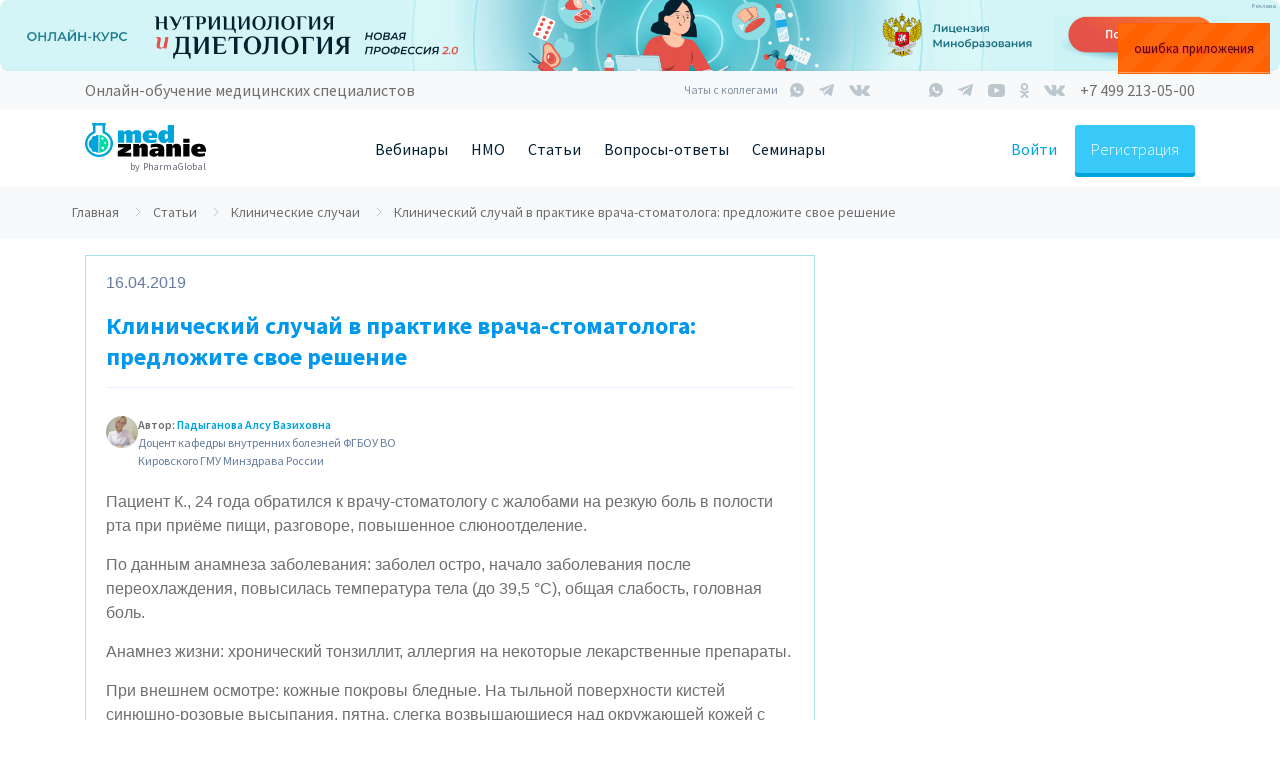

--- FILE ---
content_type: text/html; charset=UTF-8
request_url: https://medznanie.ru/article/klinicheskiye-sluchai/klinicheskiy-sluchay-v-praktike-vracha-stomatologa-predlozhite-svoe-reshenie-1604
body_size: 23756
content:

<!DOCTYPE html>
<html lang="ru-RU">
<head>
    <meta charset="UTF-8" />
    <meta name="viewport" content="width=device-width, initial-scale=1.0" />
    <meta name="format-detection" content="telephone=no" />
    <meta name="csrf-param" content="_csrf">
<meta name="csrf-token" content="zdT0u0ZPziG519bHf3IBPKg7ksrIqdEl0qyEanL0d7z6grv5AT-rRfKzgfAINmJt93TL-7jPukizndwsBrIczQ==">

    <link
        href="https://fonts.googleapis.com/css?family=Source+Sans+Pro:300,400,600,700,900&amp;subset=cyrillic,cyrillic-ext"
        rel="stylesheet"
    />

     <script type="application/ld+json">
        {
          "@context": "https://schema.org",
          "@type": "Organization",
          "url": "https://medznanie.ru",
          "sameAs": [
            "https://vk.com/medznanie_ru",
            "https://tglink.ru/medznanie",
            "https://ok.ru/group/55710761943167",
            "https://www.youtube.com/channel/UCtgeV_mC45wHo2HrB6uU_ww"
          ],
          "logo": "https://medznanie.ru/img/shablon/logo_1.svg?v2",
          "name": "Медзнание",
          "email": "info@medznanie.ru",
          "telephone": "+7 499 213-05-00",
          "address": {
            "@type": "PostalAddress",
            "streetAddress": "б-р. Большой, д. 42",
            "addressLocality": "Москва",
            "addressCountry": "RUS",
            "addressRegion": "Московская область",
            "postalCode": "121205"
          }
        }
    </script>

    <title>Клинический случай в практике врача-стоматолога: предложите свое решение</title>

    <meta name="description" content="Коллеги, перед Вами разработанный нами клинический случай: предлагаем Вам поставить диагноз или предположить план лечебных мероприятий.">
<meta property="og:site_name" content="medznanie.ru">
<meta property="og:title" content="Клинический случай в практике врача-стоматолога: предложите свое решение">
<meta property="og:type" content="website">
<meta property="og:image" content="https://medznanie.ru">
<link href="https://medznanie.ru/article/klinicheskiye-sluchai/klinicheskiy-sluchay-v-praktike-vracha-stomatologa-predlozhite-svoe-reshenie-1604" rel="canonical">
<link href="/lib/bootstrap-4.1.1/dist/css/bootstrap.min.css" rel="stylesheet">
<link href="https://use.fontawesome.com/releases/v5.0.13/css/all.css" rel="stylesheet">
<link href="/lib/jquery-ui/jquery-ui.css" rel="stylesheet">
<link href="/lib/selectric/selectric.css" rel="stylesheet">
<link href="/lib/select2/dist/css/select2.min.css" rel="stylesheet">
<link href="/css/uni.css?v" rel="stylesheet">
<link href="/css/main.css?v" rel="stylesheet">
<link href="/css/banner.css?v" rel="stylesheet">
<link href="/css/components.css?v" rel="stylesheet">
<link href="/css/tray.css?v" rel="stylesheet">
<link href="/css/brp.css?v" rel="stylesheet">
<link href="https://cdnjs.cloudflare.com/ajax/libs/ekko-lightbox/5.2.0/ekko-lightbox.min.css" rel="stylesheet">
<link href="/css/article.css?v" rel="stylesheet">
<link href="/assets/49fa1237/social-likes.css" rel="stylesheet">
<link href="/css/c-content.css?v" rel="stylesheet">
<link href="/css/comment.css?v" rel="stylesheet">
    <script>
        const mailRuId = 3301673;
        const yandexMetrikaId = 49440316;
    </script>
    
<script src="https://vk.com/js/api/openapi.js?160"></script>


<script>
    (function(m, e, t, r, i, k, a) {
        m[i] = m[i] || function() {
            (m[i].a = m[i].a || []).push(arguments)
        };
        m[i].l = 1 * new Date();
        k = e.createElement(t), a = e.getElementsByTagName(t)[0], k.async = 1, k.src = r, a.parentNode.insertBefore(k, a)
    })
    (window, document, 'script', 'https://mc.yandex.ru/metrika/tag.js', 'ym');

    ym(49440316, 'init', {
        clickmap: true,
        trackLinks: true,
        accurateTrackBounce: true,
        webvisor: true,
        ecommerce: 'dataLayer',
    });
</script>

</head>
<body>


<!-- Сквозные баннера-->

<div style="position: relative">
    <a
        class=" js-yandexMetricBanner"
        style="position: relative;"
        href="https://nutriciolog.pharmznanie.ru/?utm_source=pharmznanie&utm_medium=banner&utm_campaign=promo"        target="_blank"        data-yandex-metric-target=""
    >
        <picture
            class="brp"            data-ord_token="LdtCKVmrD"
        >
            <source srcset="/storage/web/brpimg/8wOBAWJ4np1m9dja_ctSWtGPQNNW9EAI.jpg" media="(min-width: 1170px)"><source srcset="/storage/web/brpimg/76ppNMpdq7hdfdbZMsNz51C3Q_Nl619d.jpg"  media="(min-width: 768px)"><img src="/storage/web/brpimg/D7Yp84N7ylnKre_Klx6vITr_ztq9TfNh.jpg"    >        </picture>
    </a>

            <button type="button" class="ad-mark__mark js-mark">Реклама</button>
        <div class="ad-mark__info js-markInfo">
            <span class="ad-mark__info-title">Идентификатор рекламы</span>
            <span class="ad-mark__info-description">LdtCKVmrD</span>
        </div>
    
    </div>
<div class="tolbar_scroll d-none d-md-block">
    <div class="container">
        <div class="d-flex justify-content-between">
            <div class="slogan">Онлайн-обучение медицинских специалистов</div>

            <div class="block_social d-flex align-items-center">

                <!-- Чат с коллегами START -->
                <div class="top_chats">
                    <div class="top__headline__title">Чаты с коллегами</div>
                    <div class="top_chats__list d-flex align-items-center d-none d-md-flex">
                        <a target="_blank" href="https://chat.whatsapp.com/Izj3ZQ7aI36KK8e2dCjcm4" target="_blank"
                           class="social_icon whatsapp d-none d-md-flex"></a>
                        <a target="_blank" href="https://tglink.ru/joinchat/GWBPCkkLipQUnTbXrKqzGA" target="_blank"
                           class="social_icon telegram d-none d-md-flex"></a>
                        <a target="_blank" href="https://vk.me/join/AJQ1dzabQRfHvl5Y2AOVUsgJ" target="_blank"
                           class="social_icon vk d-none d-md-flex"></a>
                    </div>
                </div>
                <!-- Чат с коллегами END -->

                <div class="block_seti d-flex align-items-center">
                    <a href="https://wa.me/79137884685" target="_blank" class="social_icon whatsapp"></a>
                    <a href="https://tglink.ru/medznanie" target="_blank" class="social_icon telegram"></a>
                    <a href="https://www.youtube.com/channel/UCtgeV_mC45wHo2HrB6uU_ww" target="_blank"
                       class="social_icon youtube"></a>
                    <a href="https://www.ok.ru/group/55710761943167" target="_blank"
                       class="social_icon odnoclassniki"></a>
                                        <a href="https://vk.com/medznanie_ru" target="_blank" class="social_icon vk"></a>
                                    </div>
                <a class="block_phone click_phone" target="_blank">+7 499 213-05-00</a>

            </div>

        </div>
    </div>
</div>

    <div class="menu_block">
        <div class="container">
            <div class="d-flex no-gutters justify-content-between align-items-center">
                <div class="col-auto d-flex align-items-center">
                    <div class="block_menu_mobile d-block d-md-none">
                        <div class="mr-3 curpointer buttonPopup" data-popup='menuPopup'><img
                                    src="/img/header/menu.svg" width="18" height="12" alt="Меню"
                                    style="    margin-bottom: 1px;"></div>
                    </div>
                    <div class="block_logo">
                        <a href="/" class="logo">
                            <img src="/img/shablon/logo_1.svg?v2" alt="МедЗнание">
                        </a>
                        <div class="by_pharma">by PharmaGlobal</div>
                    </div>
                    <div class="d-none d-sm-none d-md-block d-xl-none ml-5 ml-xl-0" data-toggle="modal"
                         data-target="#modalMainMenu">
                        <div class="block_menu_gamb">
                            <div class="mr-3"><img src="/img/header/menu.svg" width="18" height="12" alt="Меню"
                                                   style="    margin-bottom: 1px;"></div>
                            <div class="text-uppercase" style="margin-top: 1px;">меню</div>
                        </div>
                    </div>
                </div>
                <div class="col-auto">
                    <div class="d-none d-xl-block">
                        <div class="menu-item margin">

                            <a href="/webinar" class="btn-link btnHeader btn-no-hover">Вебинары</a>
                            <ul class="submenu">
                                <li><a class="btn-link mt-2 btnHeader__submenu btn-color" href="/webinar">Список вебинаров</a></li>
                                <li><a class="btn-link  btnHeader__submenu btn-color" href="/webinar/video">Видеозаписи вебинаров</a></li>
                                                                                                <li class="d-none"><a class="btn-link btnHeader__submenu btn-color" href="/training/18">Программы 18 часов НМО</a></li>
                                                            </ul>
                        </div>

                        <div class="menu-item margin">
                            <a
                                class="btn-link btnHeader btn-no-hover"
                                href="/training"
                            >
                                НМО
                            </a>
                            <ul class="submenu">
                                <li>
                                    <a
                                        class="btn-link mt-2 btnHeader__submenu btn-color"
                                        href="/training/36"
                                    >
                                        Курсы 36 часов
                                    </a>
                                </li>
                                <li>
                                    <a
                                        class="btn-link btnHeader__submenu btn-color"
                                        href="/training/72"
                                    >
                                        Курсы 72 часа
                                    </a>
                                </li>

                                                            </ul>
                        </div>

                                                <!-- <a class="btnHeader margin " href="/training/36">НМО</a> -->

                        <div class="menu-item margin">
                            <a class="btn-link btnHeader btn-no-hover" href="/article">Статьи</a>
                            <ul class="submenu">
                                <li><a class="btn-link btnHeader__submenu mt-2 btn-color" href="/article/nmo">НМО</a></li>
                                <li><a class="btn-link btnHeader__submenu btn-color" href="/article/mneniya-ekspertov">Мнения экспертов</a></li>
                                <li><a class="btn-link btnHeader__submenu btn-color" href="/article/klinicheskiye-sluchai">Клинические случаи</a></li>
                                                                <li><a class="btn-link btnHeader__submenu btn-color" href="/article/konferencii">Конференции</a></li>
                                <li><a class="btn-link btnHeader__submenu btn-color" href="/article/o-meditsine">Медицина</a></li>
                                <li><a class="btn-link btnHeader__submenu btn-color" href="/news">Новости</a></li>
                                <li><a class="btn-link btnHeader__submenu btn-color" href="/article/covid19"><b>COVID-19</b></a></li>
                            </ul>
                        </div>

                        <div class="menu-item margin">
                            <a class="btn-link btnHeader btn-no-hover" href="/faq">Вопросы-ответы</a>
                            <ul class="submenu">
                                <li><a class="btn-link btnHeader__submenu mt-2 btn-color" href="/faq/voprosy-36-chasov-nmo-med/chto-takoe-nmo">Что такое НМО?</a></li>
                            </ul>
                        </div>

                        <div class="menu-item">
                            <a class="btn-link btnHeader btn-no-hover" href="/event">Семинары</a>
                        </div>

                                          </div>
                </div>
                <div class="col-auto d-flex align-items-center">
                    <div class="d-flex order-2">
                        <div class="d-flex align-items-center">
                            
                                                            <div class="d-flex align-items-center">
                                    <div
                                        class="link_inter js-openModalAuth"
                                        data-toggle="modal"
                                        data-target="#modalAuth"
                                        data-scope="login"
                                    >
                                        Войти
                                    </div>
                                    <div
                                        class="btn btn-reg adaptive-for-reg js-openModalAuth"
                                        data-toggle="modal"
                                        data-target="#modalAuth"
                                        data-scope="registration"
                                        data-header="header"
                                    >
                                        Регистрация
                                    </div>
                                </div>
                                                        </div>
                    </div>
                    <div class="d-none d-sm-block d-md-none">
                        <div class="d-flex align-items-center">
                                                        <div class="openPhoneModal buttonPopup" data-popup='callPhone'>
                                <img src="/img/header/phone.svg" alt="">
                            </div>
                        </div>
                    </div>
                </div>
            </div>
        </div>
    </div>
    <div class="d-block d-md-none">
            </div>



<div class="mainContent">


    <div class="breadcrumbs"><ul class="breadcrumbs__list wrap" itemscope itemtype="http://schema.org/BreadcrumbList"><li itemprop="itemListElement"  itemscope itemtype="http://schema.org/ListItem">
                    <a href="/" itemprop="item" class="active breadcrumbs__item"><span itemprop="name">Главная</span></a>
                    <meta itemprop="position" content="1" />
            </li><li  itemprop="itemListElement" itemscope itemtype="http://schema.org/ListItem">
                            <a href="/article" itemprop="item" class="active breadcrumbs__item"><span itemprop="name">Статьи</span></a>
                            <meta itemprop="position" content="2" />
                        </li><li  itemprop="itemListElement" itemscope itemtype="http://schema.org/ListItem">
                            <a href="/article/klinicheskiye-sluchai" itemprop="item" class="active breadcrumbs__item"><span itemprop="name">Клинические случаи</span></a>
                            <meta itemprop="position" content="3" />
                        </li><li class="breadcrumbs__item breadcrumbs__item_last"> Клинический случай в практике врача-стоматолога: предложите свое решение </li></ul></div>
    <div class="container">
    
    <div class="row">
    <div class="col-lg-8 d-flex  col-md-12 col-sm-12 mt-3  ">
        <div class="newsCard">

            
            <section class="article-date">
                <div class="c-content">16.04.2019</div>
                            </section>

            <h1 class="article-title">Клинический случай в практике врача-стоматолога: предложите свое решение</h1>

            <section class="article-authors">
                                    <div class="article-authors__wrapper">
                                                     <img
                                class="article-authors__avatar"
                                src="/storage/web/speaker/633bc16dad5a7.jpg"
                            />
                        
                        <div class="authors__content">
                            <div class="authors__content-name">
                                Автор:
                                <a href="https://pharmznanie.ru/about/speakers/alsu-padyganova" rel="noopener" target="_blank">Падыганова Алсу Вазиховна</a>                            </div>
                            <div class="authors__content-desc">Доцент кафедры внутренних болезней ФГБОУ ВО Кировского ГМУ Минздрава России</div>
                        </div>
                    </div>
                    
                            </section>
                        <section class="article-description ">
                <div class="c-content"><p>Пациент К., 24 года обратился к врачу-стоматологу с жалобами на резкую боль в полости рта при приёме пищи, разговоре, повышенное слюноотделение.</p>
<p>По данным анамнеза заболевания: заболел остро, начало заболевания после переохлаждения, повысилась температура тела (до 39,5 &deg;С), общая слабость, головная боль.</p>
<p>Анамнез жизни: хронический тонзиллит, аллергия на некоторые лекарственные препараты.</p>
<p>При внешнем осмотре: кожные покровы бледные. На тыльной поверхности кистей синюшно-розовые высыпания, пятна, слегка возвышающиеся над окружающей кожей с геморрагической корочкой в центре. Красная кайма губ отёчна, покрыта массивными кровянистыми корками. Поднижнечелюстные лимфоузлы увеличены, болезненные, подвижные. При осмотре полости рта: выраженная эритема слизистой оболочки рта, крупные эрозии, покрытые отслоившимся эпителием и фибринозным налётом на месте вскрывшихся субэпителиальных пузырей.</p>
<p><img src="/storage/web/other/article/186/2%20(1).jpg" alt="выраженная эритема слизистой оболочки рта" width="323" height="275" /></p>
<p><img src="/storage/web/other/article/186/1%20(1).jpg" alt="синюшно-розовые высыпания на тыльной поверхности кистей" width="390" height="274" /></p>
<p><strong>Вопрос: Поставьте предварительный диагноз и предложите дифференциальный ряд заболеваний в данном клиническом примере?</strong></p>
<p><strong>Вопросы: Каков вероятный диагноз? Возможные осложнения?</strong></p>
<p><strong>Ответ мы дадим через неделю, а также выберем 3 правильных, самых развернутых комментария.</strong></p>
<p><strong>У вас есть клинический случай, который вы хотели бы обсудить?</strong></p>
<p><strong>Отправьте его на почту <a href="mailto:uc@phz.team">uc@phz.team</a> и мы его опубликуем в этом разделе.</strong></p></div>
            </section>
                        <div class="article__social-share social-share">
                <h2 class="social-share__heading">Расскажите о статье в социальных сетях</h2>
                <div class="social-share__wrapper">
                                        <div
                        class="social-likes"
                        data-url="https://medznanie.ru/article/klinicheskiye-sluchai/klinicheskiy-sluchay-v-praktike-vracha-stomatologa-predlozhite-svoe-reshenie-1604?referal_user_id="
                    >
                                            <button
                            class="vkontakte buttonEffectClick"
                            title="Поделиться ссылкой во Вконтакте"
                            data-title="Клинический случай в практике врача-стоматолога: предложите свое решение"
                            data-description="Коллеги, перед Вами разработанный нами клинический случай: предлагаем Вам поставить диагноз или предположить план лечебных мероприятий."
                        ></button>
                        <button
                            class="odnoklassniki buttonEffectClick"
                            title="Поделиться ссылкой в Одноклассниках"
                            data-title="Клинический случай в практике врача-стоматолога: предложите свое решение"
                            data-description="Коллеги, перед Вами разработанный нами клинический случай: предлагаем Вам поставить диагноз или предположить план лечебных мероприятий."
                        ></button>
                    </div>
                </div>
            </div>
        </div>
    </div>

    <div class="col-lg-4 col-md-12 col-sm-12 mt-3  ">
            </div>


    <div class="mt-5 col-lg-8">
        
    <div class="comment">
        <div class="comment__formSave">
            <form id="formCommentSave" data-id="0">
                <div class="row">
                    <div class="col-lg-2  col-sm-2 text-center">
                        <div class="d-flex flex-column align-items-center">
                            <div class="pt24">
                                <img src='/storage/web/user/avatar/no-user.svg' width='80' class='img-circle' alt='Фото профиля'></div>
                            <div class="name"> </div>
                            <div class="name"> </div>
                        </div>
                    </div>
                    <div class="col-lg-10 col-sm-10 ">
                                            <textarea name="txt" style="margin-top: 24px"  rows="5" class="form-control" placeholder="Текст комментария" ></textarea>
                        <input type="hidden" name="webinar_id" value="">
                        <input type="hidden" name="article_id" value="194">
                        <input type="hidden" name="event_item_id" value="">
                    </div>
                </div>

                <div class="text-right mt-3">
                    <div class="d-flex justify-content-end align-items-center">
                        <div class="mr-3 errorFormOtvet f12" data-id="0">
                        </div>
                        <div>
                            <button type="button" class="btn btn-primary "
                                    onclick="$('#formCommentSave').submit(); return false;">
                                Отправить
                            </button>
                        </div>
                    </div>

                </div>
            </form>
        </div>
        <div class="formCommentOk"></div>



            <div id="comment-grid-container" data-pjax-container="" data-pjax-push-state data-pjax-timeout="1000">
        

<div class='row mb-5  comment__raitng-bgr mt-5'>
          <div class="col-lg-12 text-right popular_comment ">Популярный комментарий <i class="fas fa-star colorGradient"></i></div>
            <div class='col-lg-2 '> <div class='text-center'><img src='/storage/web/user/avatar/no-user.svg'  width='80' class='img-circle' alt='Гаджиев Ренат'></div> </div>
            <div class='col-lg-10'>
            <div class='d-flex flex-column justify-content-start '> <div class=' nameUser'>Гаджиев Ренат</div> <div class='dateComment mt-1 mb-2'>23.04.2019 18:12</div><div class='comment__txt'> Ds:Многоформная экссудативная эритема(МЭЭ).Провести диф.диагностику с Герпетическим стоматитом,вторичным сифилисом,  ВИЧ </div><div class='d-flex  justify-content-between align-items-center'> 
<div class='d-flex  justify-content-between '> 
<div class='btn btn-link toggleRaiting' data-id='2367' data-webinar_id='' data-article_id='194' data-event_item_id=''><i class="far fa-heart" style="color: #FA718D;"></i></div>  </div> <div class='text-right mt-3'><div class='btn btn-answer btnOpenFormRepeat  mt-3' data-id='2367'>Ответить</div></div></div> </div></div> </div>

    <div class="comment__formOtvet mt-3" data-id="2367" style="display: none;">
        <form class="formCommentSaveOtvet" data-id="2367" data-shablon="main">
            <div class="row ">
                <div class="col-lg-2 text-center">
                    <img src='/storage/web/user/avatar/no-user.svg' width='80' class='img-circle' alt='Фото профиля'>                </div>
                <div class="col-lg-10">
                    <textarea name="txt" rows="5" class="form-control" placeholder="Текст комментария" data-error></textarea>
                    <input type="hidden" name="parent_id" value="2367">
                    <input type="hidden" name="webinar_id" value="">
                    <input type="hidden" name="article_id" value="194">
                    <input type="hidden" name="event_item_id" value="">
                </div>
            </div>

            <div class="text-right mt-3">
                <div class="d-flex justify-content-end align-items-center">
                    <div class="mr-3 errorFormOtvet f12" data-id="2367">

                    </div>
                    <div>
                        <button type="button" class="btn btn-primary "
                                onclick="$('.formCommentSaveOtvet[data-id=2367][data-shablon=main]').submit(); return false;">
                            Отправить
                        </button>
                    </div>
                </div>

            </div>

        </form>
    </div>


    <div id="commentOtvet_2367"></div>



        <div class="mt-4">
            <div id="w4" class="list-view"><div class='comment__item'><div data-key="0">

<div class='row mb-5 '>
          
            <div class='col-lg-2 '> <div class='text-center'><img src='/storage/web/user/avatar/no-user.svg'  width='80' class='img-circle' alt='Писарева Лариса'></div> </div>
            <div class='col-lg-10'>
            <div class='d-flex flex-column justify-content-start '> <div class=' nameUser'>Писарева Лариса</div> <div class='dateComment mt-1 mb-2'>17.05.2019 20:15</div><div class='comment__txt'> Хорошая тема вебинара,  спасибо всем организаторам, слушали и обсуждали всем коллективом </div><div class='d-flex  justify-content-between align-items-center'> 
<div class='d-flex  justify-content-between '> 
<div class='btn btn-link toggleRaiting' data-id='2703' data-webinar_id='' data-article_id='194' data-event_item_id=''><i class="far fa-heart" style="color: #FA718D;"></i></div>  </div> <div class='text-right mt-3'><div class='btn btn-answer btnOpenFormRepeat  mt-3' data-id='2703'>Ответить</div></div></div> </div></div> </div>

    <div class="comment__formOtvet mt-3" data-id="2703" style="display: none;">
        <form class="formCommentSaveOtvet" data-id="2703" data-shablon="standart">
            <div class="row ">
                <div class="col-lg-2 text-center">
                    <img src='/storage/web/user/avatar/no-user.svg' width='80' class='img-circle' alt='Фото профиля'>                </div>
                <div class="col-lg-10">
                    <textarea name="txt" rows="5" class="form-control" placeholder="Текст комментария" data-error></textarea>
                    <input type="hidden" name="parent_id" value="2703">
                    <input type="hidden" name="webinar_id" value="">
                    <input type="hidden" name="article_id" value="194">
                    <input type="hidden" name="event_item_id" value="">
                </div>
            </div>

            <div class="text-right mt-3">
                <div class="d-flex justify-content-end align-items-center">
                    <div class="mr-3 errorFormOtvet f12" data-id="2703">

                    </div>
                    <div>
                        <button type="button" class="btn btn-primary "
                                onclick="$('.formCommentSaveOtvet[data-id=2703][data-shablon=standart]').submit(); return false;">
                            Отправить
                        </button>
                    </div>
                </div>

            </div>

        </form>
    </div>


    <div id="commentOtvet_2703"></div>

</div>
<div data-key="1">

<div class='row mb-5 '>
          
            <div class='col-lg-2 '> <div class='text-center'><img src='/storage/web/user/avatar/no-user.svg'  width='80' class='img-circle' alt='Матвеева Ирина'></div> </div>
            <div class='col-lg-10'>
            <div class='d-flex flex-column justify-content-start '> <div class=' nameUser'>Матвеева Ирина</div> <div class='dateComment mt-1 mb-2'>06.05.2019 07:12</div><div class='comment__txt'> Правильный ответ на клинический случай смотрите под этим комментарием: </div><div class='d-flex  justify-content-between align-items-center'> 
<div class='d-flex  justify-content-between '> 
<div class='btn btn-link toggleRaiting' data-id='2538' data-webinar_id='' data-article_id='194' data-event_item_id=''><i class="far fa-heart" style="color: #FA718D;"></i></div> <div class='btn btn-link btnOpenComment pl-4 pr-4' data-id='2538'> <span class='btnOpenCommentTitle' data-id='2538'>Комментарии </span> <span class='btnOpenCommentCnt' data-id='2538'>(1)</span> <span class='btnOpenCommentArrow pt-2' data-id='2538' ><img src='/img/webinar/arrow.svg' width='10' alt='' class='rotate'> </span> </div>  </div> <div class='text-right mt-3'><div class='btn btn-answer btnOpenFormRepeat  mt-3' data-id='2538'>Ответить</div></div></div> </div></div> </div>

    <div class="comment__formOtvet mt-3" data-id="2538" style="display: none;">
        <form class="formCommentSaveOtvet" data-id="2538" data-shablon="standart">
            <div class="row ">
                <div class="col-lg-2 text-center">
                    <img src='/storage/web/user/avatar/no-user.svg' width='80' class='img-circle' alt='Фото профиля'>                </div>
                <div class="col-lg-10">
                    <textarea name="txt" rows="5" class="form-control" placeholder="Текст комментария" data-error></textarea>
                    <input type="hidden" name="parent_id" value="2538">
                    <input type="hidden" name="webinar_id" value="">
                    <input type="hidden" name="article_id" value="194">
                    <input type="hidden" name="event_item_id" value="">
                </div>
            </div>

            <div class="text-right mt-3">
                <div class="d-flex justify-content-end align-items-center">
                    <div class="mr-3 errorFormOtvet f12" data-id="2538">

                    </div>
                    <div>
                        <button type="button" class="btn btn-primary "
                                onclick="$('.formCommentSaveOtvet[data-id=2538][data-shablon=standart]').submit(); return false;">
                            Отправить
                        </button>
                    </div>
                </div>

            </div>

        </form>
    </div>


    <div id="commentOtvet_2538"></div>

</div>
<div data-key="2">

<div class='row mb-5 '>
          
            <div class='col-lg-2 '> <div class='text-center'><img src='/storage/web/user/avatar/no-user.svg'  width='80' class='img-circle' alt='Идрисова Альбина'></div> </div>
            <div class='col-lg-10'>
            <div class='d-flex flex-column justify-content-start '> <div class=' nameUser'>Идрисова Альбина</div> <div class='dateComment mt-1 mb-2'>02.05.2019 13:15</div><div class='comment__txt'> Многоформная экссудативная эритема(инфекционно-аллергическая форма).                                                     Дифдиагноз проводится с такими заболеваниями как:пузырчатка,огс,сифилис,волчанка,вич.     
 Основное лечение пациент получает у дерматовенеролога.
Прогноз заболевания зависит от его формы и причины возникновения.



 </div><div class='d-flex  justify-content-between align-items-center'> 
<div class='d-flex  justify-content-between '> 
<div class='btn btn-link toggleRaiting' data-id='2511' data-webinar_id='' data-article_id='194' data-event_item_id=''><i class="far fa-heart" style="color: #FA718D;"></i></div>  </div> <div class='text-right mt-3'><div class='btn btn-answer btnOpenFormRepeat  mt-3' data-id='2511'>Ответить</div></div></div> </div></div> </div>

    <div class="comment__formOtvet mt-3" data-id="2511" style="display: none;">
        <form class="formCommentSaveOtvet" data-id="2511" data-shablon="standart">
            <div class="row ">
                <div class="col-lg-2 text-center">
                    <img src='/storage/web/user/avatar/no-user.svg' width='80' class='img-circle' alt='Фото профиля'>                </div>
                <div class="col-lg-10">
                    <textarea name="txt" rows="5" class="form-control" placeholder="Текст комментария" data-error></textarea>
                    <input type="hidden" name="parent_id" value="2511">
                    <input type="hidden" name="webinar_id" value="">
                    <input type="hidden" name="article_id" value="194">
                    <input type="hidden" name="event_item_id" value="">
                </div>
            </div>

            <div class="text-right mt-3">
                <div class="d-flex justify-content-end align-items-center">
                    <div class="mr-3 errorFormOtvet f12" data-id="2511">

                    </div>
                    <div>
                        <button type="button" class="btn btn-primary "
                                onclick="$('.formCommentSaveOtvet[data-id=2511][data-shablon=standart]').submit(); return false;">
                            Отправить
                        </button>
                    </div>
                </div>

            </div>

        </form>
    </div>


    <div id="commentOtvet_2511"></div>

</div>
<div data-key="3">

<div class='row mb-5 '>
          
            <div class='col-lg-2 '> <div class='text-center'><img src='/storage/web/user/avatar/no-user.svg'  width='80' class='img-circle' alt='Гаджиев Ренат'></div> </div>
            <div class='col-lg-10'>
            <div class='d-flex flex-column justify-content-start '> <div class=' nameUser'>Гаджиев Ренат</div> <div class='dateComment mt-1 mb-2'>23.04.2019 18:12</div><div class='comment__txt'> Ds:Многоформная экссудативная эритема(МЭЭ).Провести диф.диагностику с Герпетическим стоматитом,вторичным сифилисом,  ВИЧ </div><div class='d-flex  justify-content-between align-items-center'> 
<div class='d-flex  justify-content-between '> 
<div class='btn btn-link toggleRaiting' data-id='2367' data-webinar_id='' data-article_id='194' data-event_item_id=''><i class="far fa-heart" style="color: #FA718D;"></i></div>  </div> <div class='text-right mt-3'><div class='btn btn-answer btnOpenFormRepeat  mt-3' data-id='2367'>Ответить</div></div></div> </div></div> </div>

    <div class="comment__formOtvet mt-3" data-id="2367" style="display: none;">
        <form class="formCommentSaveOtvet" data-id="2367" data-shablon="standart">
            <div class="row ">
                <div class="col-lg-2 text-center">
                    <img src='/storage/web/user/avatar/no-user.svg' width='80' class='img-circle' alt='Фото профиля'>                </div>
                <div class="col-lg-10">
                    <textarea name="txt" rows="5" class="form-control" placeholder="Текст комментария" data-error></textarea>
                    <input type="hidden" name="parent_id" value="2367">
                    <input type="hidden" name="webinar_id" value="">
                    <input type="hidden" name="article_id" value="194">
                    <input type="hidden" name="event_item_id" value="">
                </div>
            </div>

            <div class="text-right mt-3">
                <div class="d-flex justify-content-end align-items-center">
                    <div class="mr-3 errorFormOtvet f12" data-id="2367">

                    </div>
                    <div>
                        <button type="button" class="btn btn-primary "
                                onclick="$('.formCommentSaveOtvet[data-id=2367][data-shablon=standart]').submit(); return false;">
                            Отправить
                        </button>
                    </div>
                </div>

            </div>

        </form>
    </div>


    <div id="commentOtvet_2367"></div>

</div>
<div data-key="4">

<div class='row mb-5 '>
          
            <div class='col-lg-2 '> <div class='text-center'><img src='/storage/web/user/avatar/no-user.svg'  width='80' class='img-circle' alt='Ратникова Екатерина'></div> </div>
            <div class='col-lg-10'>
            <div class='d-flex flex-column justify-content-start '> <div class=' nameUser'>Ратникова Екатерина</div> <div class='dateComment mt-1 mb-2'>17.04.2019 22:15</div><div class='comment__txt'> Ds: Язвенно-некротический стоматит Венсана.Возможное осложнение:ангина Симановского-Плаута-Венсана. Диф. Ds: оппортунистическая инфекция при ВИЧ в стадии СПИД </div><div class='d-flex  justify-content-between align-items-center'> 
<div class='d-flex  justify-content-between '> 
<div class='btn btn-link toggleRaiting' data-id='2279' data-webinar_id='' data-article_id='194' data-event_item_id=''><i class="far fa-heart" style="color: #FA718D;"></i></div>  </div> <div class='text-right mt-3'><div class='btn btn-answer btnOpenFormRepeat  mt-3' data-id='2279'>Ответить</div></div></div> </div></div> </div>

    <div class="comment__formOtvet mt-3" data-id="2279" style="display: none;">
        <form class="formCommentSaveOtvet" data-id="2279" data-shablon="standart">
            <div class="row ">
                <div class="col-lg-2 text-center">
                    <img src='/storage/web/user/avatar/no-user.svg' width='80' class='img-circle' alt='Фото профиля'>                </div>
                <div class="col-lg-10">
                    <textarea name="txt" rows="5" class="form-control" placeholder="Текст комментария" data-error></textarea>
                    <input type="hidden" name="parent_id" value="2279">
                    <input type="hidden" name="webinar_id" value="">
                    <input type="hidden" name="article_id" value="194">
                    <input type="hidden" name="event_item_id" value="">
                </div>
            </div>

            <div class="text-right mt-3">
                <div class="d-flex justify-content-end align-items-center">
                    <div class="mr-3 errorFormOtvet f12" data-id="2279">

                    </div>
                    <div>
                        <button type="button" class="btn btn-primary "
                                onclick="$('.formCommentSaveOtvet[data-id=2279][data-shablon=standart]').submit(); return false;">
                            Отправить
                        </button>
                    </div>
                </div>

            </div>

        </form>
    </div>


    <div id="commentOtvet_2279"></div>

</div></div><div></div></div>
            </div>

        </div>

        <script id="tmp_comment" type="text/x-jquery-tmpl">
            {{each lst}}
            <div class="comment__item comment__item-${$item.data.tab}">

                <div class="row">
                    <div class='col-lg-2 '>
                        <div class='text-center'><img src='${avatar.url}' width='80' class='img-circle' alt=''></div>
                    </div>
                    <div class='col-lg-10'>
                        <div class='d-flex flex-column justify-content-start '>
                            {{if profession_for_comment}}
                            <div class="dateComment mt-0 mb-0">${profession_for_comment}</div>
                            {{/if}}
                            <div class='nameUser'>${user_name}</div>
                            <div class='dateComment mt-1 mb-2'>${dt_format} ${t_format}</div>
                            <div class='comment__txt'>{{html txt}}</div>
                            <div class='d-flex  justify-content-between align-items-center'>
                                <div class='d-flex  justify-content-between '>
                                <div class="btn btn-link toggleRaiting" data-ajax=1 data-id="${id}"
                                     data-parent_id='${parent_id}' data-webinar_id="${webinar_id}"
                                      data-event_item_id="${event_item_id}"
                                     data-article_id="${article_id}">{{if comment_rating_user_id >
                                    0}}<i class="fas fa-heart" style="color: #FA718D;"></i> ${rating_cnt} {{else}}<i class="far fa-heart" style="color: #FA718D;"></i>{{/if}}
                                </div>
                                {{if comment_cnt > 0}}
                                <div class='btn btn-link btnOpenComment pl-4 pr-4' data-ajax=1 data-id='${id}'
                                     data-tab='${$item.data.tab}'> <span class='btnOpenCommentTitle' data-id='${id}'>Комментарии </span> <span class='btnOpenCommentCnt' data-id='${id}'>(${comment_cnt})</span>   <span class='btnOpenCommentArrow pt-2' data-id='${id}' ><img src='/img/webinar/arrow.svg' width='10' alt='' class='rotate'> </span>
                                </div>
                                {{/if}}
                                </div>
                                <div class="btn btn-answer btnOpenFormRepeat mt-3" data-id="${id}">Ответить</div>
                            </div>
                        </div>
                    </div>
                </div>


                <div class="comment__formOtvet mt-3" data-id="${id}" style="display: none;">
                    <form class="formCommentSaveOtvet" data-id="${id}">
                        <div class="row">
                            <div class='col-lg-2 '>
                                <div class='text-center'><img src='${avatar.url}' width='80' class='img-circle' alt=''>
                                </div>
                            </div>
                            <div class='col-lg-10'>
                                <textarea name="txt" rows="5" class="form-control" minlength="50" ></textarea>
                                <input type="hidden" name="parent_id" value="${id}">
                                <input type="hidden" name="webinar_id" value="${webinar_id}">
                                <input type="hidden" name="article_id" value="${article_id}">
                                <input type="hidden" name="event_item_id" value="${event_item_id}">
                                <input type="hidden" name="ajax" value="1">
                            </div>
                        </div>
                        <div class="text-right mt-3">
                         <button type="button" class="btn btn-answer"
                                    onclick="javascript:$('.formCommentSaveOtvet[data-id=${id}]').submit(); return false;">
                                Ответить
                            </button>


                        </div>

                    </form>
                </div>


                <div id="commentOtvet_${id}"></div>
            </div>
            <br/>
            <br/>
            {{/each}}
        </script>


    </div>



    </div>
</div>



        </div>

</div>



<div class="clearfix mt-4"></div>
<div class=" footer">
    <div class="container footer__container">
        <div class="d-flex flex-column flex-md-row justify-content-between grid_columns">
            <div class="d-flex  flex-column">
                <a class="link_footer link_margin" href="/webinar">Вебинары</a>
                <a class="link_footer link_margin" href="/article">Статьи</a>
                <a class="link_footer link_margin" href="/about">О проекте</a>
                <a class="link_footer" href="/faq">Вопросы и ответы</a>
            </div>
<!--            <div class="d-block d-sm-none">-->
<!--                <div class="line_footer"></div>-->
<!--            </div>-->
            <div class="block_mobile_flex">
                <div class="d-flex flex-column footer__address_column">
                    <div class="title_footer">Адрес</div>
                    <div class="txt_footer">г. Москва,<br>
                        вн.тер.г. Муниципальный округ Можайский, тер. Сколково Инновационного Центра, б-р. Большой, д. 42, строение 1, этаж 4, помещ. 1413, раб место 7
                    </div>
                </div>

                <div class="d-flex flex-column footer__connection">
                    <div class="title_footer"> Время работы с 6:00 до 18:00 (МСК)</div>
                    
                    <div class="d-flex align-items-center mt-2">
                        <img src="/img/icons/footer/mail.svg" alt="" class="mr-3">
                        <a href="mailto:info@medznanie.ru" class="link_footer link_footer__no-border mb-0">info@medznanie.ru</a>
                    </div>
                    <div class="d-flex mt-3 justify-content-start justify-content-sm-between">
                        <a href="https://wa.me/74992130500" target="_blank" class="btn btn-whats mr-3">
                            <div class="d-flex align-items-center">
                                <img src="/img/icons/footer/whatsapp.svg" class="mr-2" alt="">
                                <span>Связаться с нами</span>
                            </div>

                        </a>
                        <a class="btn btn-question" href="/about/message">
                            Задать вопрос
                        </a>
                    </div>
                </div>
            </div>
            <div class="d-none d-lg-block">
                <div class="d-flex flex-column footer_block_social">
                    <div class="d-flex justify-content-end mb-4">
                        <div class="mr-3"><a href="http://sk.ru" rel="nofollow" target="_blank"><img
                                        src="/img/index/skolkovo.png" alt="Сколково" class="logoPathers"></a></div>
                        <div><a href="https://academpark.com" target="_blank" rel="nofollow"><img
                                        src="/img/index/academ.png" alt="АкадемПарк" class="logoPathers"></a></div>
                    </div>
                    <div class="title_footer text-left">Мы в соц. сетях</div>
                    <div class="d-flex align-items-center">
                        <a href="https://vk.com/medznanie_ru" target="_blank" class="vk_icon footer_icon">
                        </a>
                        <a href="https://tglink.ru/medznanie" target="_blank" class="telegram_icon footer_icon">
                        </a>
                                            <a href="https://www.ok.ru/group/55710761943167" target="_blank" class="ok_icon footer_icon">
                        </a>
                        <a href="https://www.youtube.com/channel/UCtgeV_mC45wHo2HrB6uU_ww" target="_blank"
                           class="youtube_icon footer_icon">
                        </a>
                                        </div>

                    <div class="botFooter__chats">
                        <div class="botFooter__subtitle">Чаты с коллегами</div>
                        <div class="botFooter__wrapper">
                            <a target="_blank" class="buttonEffectClick botFooter__social-link botFooter__social-telegram botFooter__social-telegram_color" href="https://tglink.ru/joinchat/GWBPCkkLipQUnTbXrKqzGA"></a>
                            <a target="_blank" class="buttonEffectClick botFooter__social-link botFooter__social-vk botFooter__social-vk_color" href="https://vk.me/join/AJQ1dzabQRfHvl5Y2AOVUsgJ"></a>
                            <a target="_blank" class="buttonEffectClick botFooter__social-link botFooter__social-whatsapp botFooter__social-whatsapp_color" href="https://chat.whatsapp.com/Izj3ZQ7aI36KK8e2dCjcm4"></a>
                        </div>
                    </div>
                </div>
            </div>
        </div>

        <div class="d-block d-lg-none">
            <div class="d-block d-sm-none">
                <div class="line_footer"></div>
            </div>
            <div class="d-flex flex-sm-row  flex-column justify-content-between align-items-md-start align-content-center block_tablet_social">
                <div class="d-flex justify-content-start justify-content-md-start order-1 order-sm-0 mt-4 mt-sm-0">
                    <div class="mr-3"><a href="http://sk.ru" rel="nofollow" target="_blank"><img
                                    src="/img/index/skolkovo.png" alt="Сколково" class="logoPathers"></a></div>
                    <div><a href="https://academpark.com" target="_blank" rel="nofollow"><img
                                    src="/img/index/academ.png" alt="АкадемПарк" class="logoPathers"></a></div>
                </div>
                <div style="min-width: 271px;">
                    <div class="title_footer text-left">Мы в соц. сетях</div>
                    <div class="d-flex align-items-center ">
                        <a href="https://vk.com/medznanie_ru" target="_blank" class="vk_icon footer_icon">
                        </a>
                        <a href="https://tglink.ru/medznanie" target="_blank" class="telegram_icon footer_icon">
                        </a>
                                            <a href="https://www.ok.ru/group/55710761943167" target="_blank" class="ok_icon footer_icon">
                        </a>
                        <a href="https://www.youtube.com/channel/UCtgeV_mC45wHo2HrB6uU_ww" target="_blank"
                           class="youtube_icon footer_icon">
                        </a>
                                        </div>
                </div>

                <div class="botFooter__chats">
                    <div class="botFooter__subtitle">Чаты с коллегами</div>
                    <div class="botFooter__wrapper">
                        <a target="_blank" class="buttonEffectClick botFooter__social-link botFooter__social-telegram botFooter__social-telegram_color" href="https://tglink.ru/joinchat/GWBPCkkLipQUnTbXrKqzGA"></a>
                        <a target="_blank" class="buttonEffectClick botFooter__social-link botFooter__social-vk botFooter__social-vk_color" href="https://vk.me/join/AJQ1dzabQRfHvl5Y2AOVUsgJ"></a>
                        <a target="_blank" class="buttonEffectClick botFooter__social-link botFooter__social-whatsapp botFooter__social-whatsapp_color" href="https://chat.whatsapp.com/Izj3ZQ7aI36KK8e2dCjcm4"></a>
                    </div>
                </div>
            </div>
        </div>
        <div class="line_footer"></div>
        <div class="d-flex flex-column flex-sm-row justify-content-between align-items-end align-items-sm-center">
            <div class="lst_dop_menu">
                <a class="lst_dop_menu__item lst_dop_menu__margin" href="/about/personal">Персональные данные</a>
                <a class="lst_dop_menu__item lst_dop_menu__margin" href="/about/privacy">Политика конфиденциальности</a>
                <a class="lst_dop_menu__item lst_dop_menu__margin" target="_blank" href="https://pharmznanie.ru/site/agreement-personal">Согласие на обработку</a>
                <a class="lst_dop_menu__item" href="/about/oferta">Оферта</a>
                <div class="d-block d-sm-none">
                    <div class="line_footer line_footer_mobile"></div>
                </div>
            </div>

            <div class="copyright">&copy; Medznanie, 2016 - 2026</div>
        </div>
    </div>
</div>

<!--Трей -->


<div class="tray js-tray">
    <div class="tray__line--mobile js-trayTouchMobile"></div>

    <button
        class="tray__present__close js-trayPresentClose"
        data-user=""
        type="button"
    ></button>
    

    <!-- Видео START -->
        <!-- Видео END -->
</div>


<!--Трей -->

<div class="c-notification removable js-modalRegistrationOkNotification">
    Вы успешно зарегистрированы! <br />
    На вашу почту отправлено письмо с подтверждением регистрации
    <button
        class="c-notification__button c-notificationClose"
        type="button"
    ></button>
</div>
<!-- Modal -->
<div class="modal fade" id="modalMainMenu">
    <div class="modal-dialog" style="width: 98%; max-width: 800px">
        <div class="modal-content panel panel-red">
            <div class="modal-header panel-heading">
                <button type="button" class="close" data-dismiss="modal" aria-label="Close"><span aria-hidden="true">&times;</span>
                </button>
            </div>
            <div class="modal-body">
                                    <div class="d-block d-md-none">
                        <form action="/auth/login" id="formDialogLogin" class="mt-5 formAuth">
                            <div class="form-group group">
                                <input class="form-control" type="text" data-error name="email" required
                                       autocomplete="username"
                                       onfocus="this.removeAttribute('readonly')">
                                <span class="bar"></span>
                                <label>E-mail</label>
                            </div>

                            <div class="form-group group">
                                <input class="form-control" type="password" data-error name="pw" required
                                       autocomplete="new-password">
                                <span class="bar"></span>
                                <label>Пароль</label>
                            </div>

                            <div class="text-center">
                                <div class="btn btn-info"
                                     onclick="$('#formDialogLogin').submit(); return false;">Войти в личный
                                    кабинет
                                </div>
                            </div>
                            <input type="hidden" name="act" value="go">
                        </form>
                    </div>
                    <div class="d-block d-sm-none mb-3">
                        <div class="btn-registration btnOpenReg">Зарегистрироваться</div>
                    </div>
                                    <div class="menuDialog">
                    <a class="item mt-3 link" id="collapse" data-toggle="collapse"
                       href="#collapseExample"
                       role="button" aria-expanded="false"
                       aria-controls="collapseExample">
                        Вебинары
                    </a>
                    <div class="collapse" id="collapseExample">
                        <ul class="collapse-ul">
                            <li><span><a href="/webinar">Список вебинаров</a></span></li>
                            <li><span><a href="/webinar/video">Видеозаписи вебинаров</a></span></li>
                        </ul>
                    </div>

                    <a class="item mt-3 link" id="collapse" data-toggle="collapse"
                       href="#collapseNmo"
                       role="button" aria-expanded="false"
                       aria-controls="collapseNmo">
                        НМО
                    </a>
                    <div class="collapse" id="collapseNmo">
                        <ul class="collapse-ul">
                            <li><span><a href="/training/36">Курсы 36 часов</a></li>
                            <li><span><a href="/training/72">Курсы 72 часов</a></li>
                                                    </ul>
                    </div>


                    <a class="item mt-3 link" id="collapse" data-toggle="collapse"
                       href="#collapseArticles"
                       role="button" aria-expanded="false"
                       aria-controls="collapseArticles">
                        Публикации
                    </a>
                    <div class="collapse" id="collapseArticles">
                        <ul class="collapse-ul">
                            <li><span><a href="/article/nmo">НМО</a></li>
                            <li><span><a href="/article/mneniya-ekspertov">Мнения экспертов</a></li>
                            <li><span><a href="/article/klinicheskiye-sluchai">Клинические случаи</a></li>
                            <li><span><a href="/article/konferencii">Конференции</a></li>
                            <li><span><a href="/article/o-meditsine">Медицина</a></li>
                            <li><span><a href="/news">Новости</a></li>
                        </ul>
                    </div>
                    <div class="item  mt-3 mb-3"><a class="link" href="/faq">Вопросы-ответы</a></div>
                    <div class="item  mt-3 mb-3"><a class="link" href="/event">Семинары</a></div>
                                </div>
            </div>
        </div>
    </div>
</div>

<!-- Modal -->
    <div
        id="modalAuth"
        class="modal-auth modal fade js-modalAuth"
        data-tab-active="login"
    >
        
<div class="modal-dialog">
    <div class="modal-content">
                    <button
                    class="modal-auth__close"
                    data-dismiss="modal"
                    type="button"
            ></button>
            <header class="modal-auth__header">Личный кабинет</header>
                <ul class="modal-auth__tabs">
            <li
                    class="modal-auth__tab js-modalAuthTab"
                    data-tab-name="login"
            >
                Войти
            </li>
            <li
                    class="modal-auth__tab js-modalAuthTab"
                    data-tab-name="registration"
            >
                Регистрация
            </li>
        </ul>
        <p class="modal-auth__social-caption">
            <span class="modal-auth__social-caption--login">Войдите</span>
            <span class="modal-auth__social-caption--registration">Зарегистрироваться</span>
            с помощью сервисов
        </p>

        <div class="modalDialog-login--social modalDialog-registration--social">
            <a
                    class="btn-social js-authSocialButton"
                    href="/auth/vk"
            >
                <div class="btn-icon">
                    <img
                            src="/img/header/social/vk.svg"
                            width="30"
                            height="17"
                            alt=""
                    >
                </div>
            </a>

            <a
                    class="btn-social js-authSocialButton"
                    href="/auth/yandex"
            >
                <div class="btn-icon">
                    <img
                            src="/img/header/social/ya.svg"
                            width="15"
                            height="26"
                            alt=""
                    >
                </div>
            </a>
            <a
                    class="btn-social js-authSocialButton"
                    href="/auth/ok"
            >
                <div class="btn-icon">
                    <img
                            src="/img/header/social/ok.svg"
                            width="16"
                            height="26"
                            alt=""
                    >
                </div>
            </a>
                                </div>

        <form
                id="formMainAuthLogin"
                class="modal-auth__form--login formAuth"
                action="/auth/login"
        >
            <div class="c-form-row">
                <div class="c-form-item">
                    <input
                            id="modalLoginEmail"
                            class="c-input"
                            name="email"
                            placeholder="Ваш E-mail"
                            data-error
                            autocomplete="email"
                            required
                    >
                    <label
                            class="c-label"
                            for="modalLoginEmail"
                    >
                        Ваш E-mail
                    </label>
                </div>
            </div>
            <div class="c-form-row">
                <div class="c-form-item">
                    <input
                            id="modalLoginPassword"
                            class="c-input"
                            name="pw"
                            placeholder="Пароль"
                            data-error
                            autocomplete="password"
                            type="password"
                            required
                    >
                    <label
                            class="c-label"
                            for="modalLoginPassword"
                    >
                        Пароль
                    </label>
                </div>
            </div>
            <div class="c-form-row">
                <div class="c-form-item">
                    <button
                            class="modal-auth__button c-button c-button--large c-button--square c-button--blue js-modalAuthLoginSetAttr"
                            type="submit"
                    >
                        Войти
                    </button>
                </div>
            </div>
            <div class="c-form-row">
                <div class="c-form-item">
                    <button
                            class="modal-auth__button--simple js-modalAuthRemindPassword"
                            type="button"
                    >
                        Забыли пароль?
                    </button>
                </div>
            </div>
            <input
                    name="act"
                    value="go"
                    type="hidden"
            >
        </form>
        <form
                id="formMainAuthReg"
                class="modal-auth__form--registration"
        >
            <div class="c-form-row">
                <div class="c-form-item">
                    <input
                            id="modalRegistrationEmail"
                            class="c-input"
                            name="email"
                            placeholder="Ваш E-mail"
                            data-error
                            autocomplete="email"
                            type="email"
                            required
                    >
                    <label
                            class="c-label"
                            for="modalRegistrationEmail"
                    >
                        Ваш E-mail
                    </label>
                </div>
            </div>

            <p class="modal-auth__email-error" id="modalRegistrationEmailError">
                На данный почтовый домен невозможно совершить регистрацию на основании
                <a class='ui-link-primary' href='https://rg.ru/documents/2023/08/02/fz406-site-dok.html'
                   target='_blank'>ФЗ №406 от 31.07.23</a>. <br /> <br /> Необходимо использовать почтовый домен,
                зарегистрированный на территории РФ. Например, <a href='https://mail.ru/' target='_blank'>mail.ru</a>
                или <a href='https://ya.ru/' target=''>yandex.ru</a>
            </p>

            <div class="c-form-row">
                <div class="c-form-item">
                    <input
                            id="modalRegistrationPassword"
                            class="c-input"
                            name="pw"
                            placeholder="Создайте пароль"
                            data-error
                            autocomplete="password"
                            type="password"
                            required
                    >
                    <label
                            class="c-label"
                            for="modalRegistrationPassword"
                    >
                        Создайте пароль
                    </label>
                </div>
            </div>
            <div class="c-form-row hidden">
                <div class="c-form-item">
                    <input
                            id="modalRegistrationInvitationCode"
                            class="c-input"
                            name="parent_id"
                            placeholder="Код приглашения (необязательно)"
                            data-error
                            type="text"
                    >
                    <label
                            class="c-label"
                            for="modalRegistrationInvitationCode"
                    >
                        Код приглашения (необязательно)
                    </label>
                </div>
            </div>
            <div class="c-form-row">
                <div class="c-form-item">
                    <button
                            class="modal-auth__button--simple left js-modalAuthShowInvitationCode"
                            type="button"
                    >
                        У меня есть код приглашения
                    </button>
                </div>
            </div>
            <div class="c-form-row d-none">
                <div class="c-form-item">
                    <label
                            class="modal-auth__checkbox-label"
                            for="check_assert"
                    >
                        <input
                                id="check_assert"
                                class="modal-auth__checkbox"
                                name="check_assert"
                                value="1"
                                checked
                                type="checkbox"
                                required
                                style="display:block;"
                        >
                        <span class="modal-auth__checkbox-checkmark"></span>
                        <span>
                            Нажимая на&nbsp;кнопку, я&nbsp;подтверждаю, что являюсь специалистом здравоохранения и&nbsp;согласен
                            на&nbsp;обработку моих персональных данных в&nbsp;соответствии с&nbsp;<a
                                    href="/about/personal">Политикой
                            по&nbsp;обработке персональных данных</a> и&nbsp;<a href="/about/privacy">политикой
                            конфиденциальности</a>.
                        </span>
                    </label>
                </div>
            </div>
            <div class="c-form-row">
                <div class="c-form-item">
                    <label
                            class="modal-auth__checkbox-label"
                            for="agreement_commercial_mailing"
                    >
                        <input
                                id="agreement_commercial_mailing"
                                class="modal-auth__checkbox"
                                name="agreement_commercial_mailing"
                                value="1"
                                type="checkbox"
                                style="display:block;"
                        >
                        <span class="modal-auth__checkbox-checkmark"></span>
                        <span>
                          Подтверждаю <a href="https://pharmznanie.ru/site/agreement-commercial-mailing">согласие</a> на&nbsp;получение рекламных предложений и&nbsp;рассылок рекламного характера, в&nbsp;том числе полезных материалов
                        </span>
                    </label>
                </div>
            </div>
            <div class="c-form-row">
                <div class="c-form-item">
                    <button
                            class="modal-auth__button c-button c-button--large c-button--square c-button--blue"
                            type="submit"
                    >
                        Зарегистрироваться
                    </button>
                </div>
            </div>
            <p class="modal-auth__caption">
                Регистрируясь, вы&nbsp;подтверждаете, что являетесь специалистом здравоохранения и&nbsp;согласны
                на&nbsp;<a href="/about/personal">обработку персональных данных</a> в&nbsp;соответствии Федеральным законом &laquo;О&nbsp;персональных
                данных&raquo; от&nbsp;27.07.2006&nbsp;N 152-ФЗ
            </p>

            <button
                    class="modal-auth__button--simple js-modalAuthTab"
                    data-tab-name="login"
                    type="button"
            >
                <span class="modal-auth__button--gray">Уже есть аккаунт?</span>
                Войти
            </button>
            <input
                    id="modalLoginAct"
                    name="act"
                    value="step1"
                    type="hidden"
            >
        </form>
    </div>
</div>
    </div>

<div class="c-notification js-modalMailSentNotification">
    Вам отправлено письмо с подтверждением регистрации. <br />
    Перейдите по ссылке в письме для подтверждения вашей почты
    <button
        class="c-notification__button c-notificationClose"
        type="button"
    ></button>
</div>

<!-- Modal -->
    <div
        id="modalRegistrationOk"
        class="modal-auth modal fade"
        data-show="false"
    >
        <div class="modal-dialog">
            <div class="modal-content">
                <button
                    class="modal-auth__close"
                    data-dismiss="modal"
                    type="button"
                ></button>
                <header class="modal-auth__header">Завершение регистрации</header>
                <p class="modal-auth__notice">
                    Осталось уточнить несколько моментов,
                    они помогут нам лучше узнать Вас и предлагать только самые актуальные знания
                </p>
                <form
                    id="formMainAuthRegStep2"
                    action="/registration"
                >
                    <input
                        name="act"
                        value="step2"
                        type="hidden"
                    >
                    <input
                        id="email_step2"
                        name="email"
                        value=""
                        type="hidden"
                    >
                    <input
                        id="pw_step2"
                        value=""
                        name="pw"
                        type="hidden"
                    >
                    <input
                            id="registration-social"
                            name="social"
                            type="hidden"
                            value="0"
                    >
                    <input
                            id="agreement_commercial_mailing_step_2"
                            name="agreement_commercial_mailing"
                            type="hidden"
                            value="0"
                    >
                    <div class="c-form-row">
                        <div class="c-form-item">
                            <input
                                id="modalAuthName"
                                class="c-input"
                                name="name_i"
                                value=""
                                placeholder="Ваше имя"
                                type="text"
                                required
                                data-only-letters
                                data-error
                            >
                            <label
                                class="c-label"
                                for="modalAuthName"
                            >
                                Ваше имя
                            </label>
                        </div>
                    </div>
                    <div class="c-form-row">
                        <div class="c-form-item">
                            <input
                                id="modalAuthSurname"
                                class="c-input"
                                name="name_f"
                                value=""
                                placeholder="Фамилия"
                                type="text"
                                required
                                data-only-letters
                                data-error=""
                            >
                            <label
                                class="c-label"
                                for="modalAuthSurname"
                            >
                                Фамилия
                            </label>
                        </div>
                    </div>
                    <div class="c-form-row">
                        <div class="c-form-item">
                            <select id="modalAuth-Specialization_id" class="c-select" name="specialization_id" data-search="1" data-error="" data-i="${i}">
<option value="">Специальность</option>
<option value="1">Авиационная и космическая медицина</option>
<option value="110">Акушерское дело</option>
<option value="2">Акушерство и гинекология</option>
<option value="3">Аллергология и иммунология</option>
<option value="111">Анестезиология и реаниматология</option>
<option value="4">Анестезиология-реаниматология</option>
<option value="112">Бактериология</option>
<option value="5">Бактериология</option>
<option value="6">Вирусология</option>
<option value="7">Водолазная медицина</option>
<option value="8">Гастроэнтерология</option>
<option value="9">Гематология</option>
<option value="10">Генетика</option>
<option value="11">Гериатрия</option>
<option value="12">Гигиена детей и подростков</option>
<option value="113">Гигиена и санитария</option>
<option value="13">Гигиена питания</option>
<option value="107">Гигиена стоматологическая (ср. образование)</option>
<option value="14">Гигиена труда</option>
<option value="15">Гигиеническое воспитание</option>
<option value="114">Гигиеническое воспитание</option>
<option value="115">Гистология</option>
<option value="16">Дезинфектология</option>
<option value="116">Дезинфекционное дело</option>
<option value="17">Дерматовенерология</option>
<option value="18">Детская кардиология</option>
<option value="19">Детская онкология</option>
<option value="104">Детская онкология-гематология</option>
<option value="20">Детская урология-андрология</option>
<option value="21">Детская хирургия</option>
<option value="22">Детская эндокринология</option>
<option value="117">Диетология</option>
<option value="23">Диетология</option>
<option value="24">Инфекционные болезни</option>
<option value="25">Кардиология</option>
<option value="26">Клиническая лабораторная диагностика</option>
<option value="27">Клиническая фармакология</option>
<option value="28">Колопроктология</option>
<option value="29">Коммунальная гигиена</option>
<option value="30">Косметология</option>
<option value="31">Лабораторная генетика</option>
<option value="118">Лабораторная диагностика</option>
<option value="119">Лабораторное дело</option>
<option value="120">Лечебная физкультура</option>
<option value="32">Лечебная физкультура и спортивная медицина</option>
<option value="121">Лечебное дело</option>
<option value="95">Лечебное дело</option>
<option value="33">Мануальная терапия</option>
<option value="122">Медико-профилактическое дело</option>
<option value="96">Медико-профилактическое дело</option>
<option value="123">Медико-социальная помощь</option>
<option value="34">Медико-социальная экспертиза</option>
<option value="98">Медицинская биофизика</option>
<option value="97">Медицинская биохимия</option>
<option value="99">Медицинская кибернетика</option>
<option value="105">Медицинская микробиология</option>
<option value="124">Медицинская оптика</option>
<option value="125">Медицинская статистика</option>
<option value="126">Медицинский массаж</option>
<option value="127">Медицинский массаж (для обучения лиц с ограниченными возможностями здоровья по зрению)</option>
<option value="128">Младший медицинский персонал</option>
<option value="129">Наркология</option>
<option value="35">Неврология</option>
<option value="36">Нейрохирургия</option>
<option value="37">Неонатология</option>
<option value="38">Нефрология</option>
<option value="39">Общая врачебная практика (семейная медицина)</option>
<option value="40">Общая гигиена</option>
<option value="130">Общая практика</option>
<option value="41">Онкология</option>
<option value="131">Операционное дело</option>
<option value="42">Организация здравоохранения и общественное здоровье</option>
<option value="132">Организация сестринского дела</option>
<option value="43">Ортодонтия</option>
<option value="44">Остеопатия</option>
<option value="45">Оториноларингология</option>
<option value="46">Офтальмология</option>
<option value="47">Паразитология</option>
<option value="48">Патологическая анатомия</option>
<option value="49">Педиатрия</option>
<option value="50">Пластическая хирургия</option>
<option value="51">Профпатология</option>
<option value="52">Психиатрия</option>
<option value="53">Психиатрия-наркология</option>
<option value="54">Психотерапия</option>
<option value="55">Пульмонология</option>
<option value="56">Радиационная гигиена</option>
<option value="57">Радиология</option>
<option value="58">Радиотерапия</option>
<option value="133">Реабилитационное сестринское дело</option>
<option value="59">Ревматология</option>
<option value="60">Рентгенология</option>
<option value="134">Рентгенология</option>
<option value="61">Рентгенэндоваскулярные диагностика и лечение</option>
<option value="62">Рефлексотерапия</option>
<option value="63">Санитарно-гигиенические лабораторные исследования</option>
<option value="64">Сексология</option>
<option value="65">Сердечно-сосудистая хирургия</option>
<option value="135">Сестринское дело</option>
<option value="100">Сестринское дело</option>
<option value="136">Сестринское дело в косметологии</option>
<option value="137">Сестринское дело в педиатрии</option>
<option value="138">Скорая и неотложная помощь</option>
<option value="66">Скорая медицинская помощь</option>
<option value="67">Социальная гигиена и организация госсанэпидслужбы</option>
<option value="139">Стоматология</option>
<option value="68">Стоматология детская</option>
<option value="69">Стоматология общей практики</option>
<option value="140">Стоматология ортопедическая</option>
<option value="70">Стоматология ортопедическая</option>
<option value="141">Стоматология профилактическая</option>
<option value="71">Стоматология терапевтическая</option>
<option value="72">Стоматология хирургическая</option>
<option value="142">Судебно-медицинская экспертиза</option>
<option value="73">Судебно-медицинская экспертиза</option>
<option value="74">Судебно-психиатрическая экспертиза</option>
<option value="75">Сурдология-оториноларингология</option>
<option value="76">Терапия</option>
<option value="77">Токсикология</option>
<option value="78">Торакальная хирургия</option>
<option value="79">Травматология и ортопедия</option>
<option value="80">Трансфузиология</option>
<option value="81">Ультразвуковая диагностика</option>
<option value="83">Управление сестринской деятельностью</option>
<option value="84">Урология</option>
<option value="87">Физиотерапия</option>
<option value="143">Физиотерапия</option>
<option value="106">Физическая и реабилитационная медицина</option>
<option value="88">Фтизиатрия</option>
<option value="144">Функциональная диагностика</option>
<option value="89">Функциональная диагностика</option>
<option value="90">Хирургия</option>
<option value="91">Челюстно-лицевая хирургия</option>
<option value="92">Эндокринология</option>
<option value="93">Эндоскопия</option>
<option value="145">Энтомология</option>
<option value="94">Эпидемиология</option>
<option value="146">Эпидемиология (паразитология)</option>
</select>                            <label
                                class="c-label"
                                for="modalAuth-Specialization_id"
                            >
                                Специальность
                            </label>
                        </div>
                    </div>
                    <div class="c-form-row">
                        <div class="c-form-item">
                            <select id="modalAuthPosition" class="c-select js-modalAuthPosition" name="position_id" data-search="1" data-error="">
<option value="">Должность</option>
<option value="5">Врач</option>
<option value="6">Главный врач</option>
<option value="7">Зав. отделением</option>
<option value="8">Зам. главврача</option>
<option value="9">Мед. представитель</option>
<option value="11">Мед. советник</option>
<option value="12">Медсестра</option>
<option value="13">Менеджер по продукту</option>
<option value="14">Ординатор</option>
<option value="15">Старшая медсестра</option>
<option value="16">Фельдшер</option>
<option value="10">Другое</option>
</select>                            <label
                                class="c-label"
                                for="modalAuthPosition"
                            >
                                Должность
                            </label>
                        </div>
                    </div>
                    <div class="c-form-row hidden">
                        <div class="c-form-item">
                            <input
                                id="position_name"
                                class="c-input js-positionName"
                                name="position_name"
                                placeholder="Другое"
                                type="text"
                                data-error
                            >
                            <label
                                class="c-label"
                                for="modalAuthSurname"
                            >
                                Другое
                            </label>
                        </div>
                    </div>
                    <div class="c-form-row">
                        <div class="c-form-item">
                            <button
                                class="modal-auth__button c-button c-button--large c-button--square c-button--blue js-modalRegistrationOkButton"
                                type="submit"
                            >
                                Завершить регистрацию
                            </button>
                        </div>
                    </div>
                </form>
            </div>
        </div>
    </div>

<!-- Modal -->
<div
    id="modalAddInfo"
    class="modal-auth modal fade"
    data-show="false"
>
    <div class="modal-dialog">
        <div class="modal-content">
            <button
                class="modal-auth__close"
                data-dismiss="modal"
                type="button"
            ></button>
            <header class="modal-auth__header">Давайте познакомимся</header>
            <p class="modal-auth__notice">
                Осталось уточнить несколько моментов,
                они помогут нам лучше узнать Вас и предлагать только самые актуальные знания
            </p>
            <form id="formAddInfo">
                <input type="hidden" name="act" value="addInfo">
                <div class="c-form-row">
                    <div class="c-form-item">
                        <select id="spec_id" class="c-select" name="spec_id" data-search="1" data-error="" data-i="${i}">
<option value="">Специальность</option>
<option value="1">Авиационная и космическая медицина</option>
<option value="110">Акушерское дело</option>
<option value="2">Акушерство и гинекология</option>
<option value="3">Аллергология и иммунология</option>
<option value="111">Анестезиология и реаниматология</option>
<option value="4">Анестезиология-реаниматология</option>
<option value="112">Бактериология</option>
<option value="5">Бактериология</option>
<option value="6">Вирусология</option>
<option value="7">Водолазная медицина</option>
<option value="8">Гастроэнтерология</option>
<option value="9">Гематология</option>
<option value="10">Генетика</option>
<option value="11">Гериатрия</option>
<option value="12">Гигиена детей и подростков</option>
<option value="113">Гигиена и санитария</option>
<option value="13">Гигиена питания</option>
<option value="107">Гигиена стоматологическая (ср. образование)</option>
<option value="14">Гигиена труда</option>
<option value="15">Гигиеническое воспитание</option>
<option value="114">Гигиеническое воспитание</option>
<option value="115">Гистология</option>
<option value="16">Дезинфектология</option>
<option value="116">Дезинфекционное дело</option>
<option value="17">Дерматовенерология</option>
<option value="18">Детская кардиология</option>
<option value="19">Детская онкология</option>
<option value="104">Детская онкология-гематология</option>
<option value="20">Детская урология-андрология</option>
<option value="21">Детская хирургия</option>
<option value="22">Детская эндокринология</option>
<option value="117">Диетология</option>
<option value="23">Диетология</option>
<option value="24">Инфекционные болезни</option>
<option value="25">Кардиология</option>
<option value="26">Клиническая лабораторная диагностика</option>
<option value="27">Клиническая фармакология</option>
<option value="28">Колопроктология</option>
<option value="29">Коммунальная гигиена</option>
<option value="30">Косметология</option>
<option value="31">Лабораторная генетика</option>
<option value="118">Лабораторная диагностика</option>
<option value="119">Лабораторное дело</option>
<option value="120">Лечебная физкультура</option>
<option value="32">Лечебная физкультура и спортивная медицина</option>
<option value="121">Лечебное дело</option>
<option value="95">Лечебное дело</option>
<option value="33">Мануальная терапия</option>
<option value="122">Медико-профилактическое дело</option>
<option value="96">Медико-профилактическое дело</option>
<option value="123">Медико-социальная помощь</option>
<option value="34">Медико-социальная экспертиза</option>
<option value="98">Медицинская биофизика</option>
<option value="97">Медицинская биохимия</option>
<option value="99">Медицинская кибернетика</option>
<option value="105">Медицинская микробиология</option>
<option value="124">Медицинская оптика</option>
<option value="125">Медицинская статистика</option>
<option value="126">Медицинский массаж</option>
<option value="127">Медицинский массаж (для обучения лиц с ограниченными возможностями здоровья по зрению)</option>
<option value="128">Младший медицинский персонал</option>
<option value="129">Наркология</option>
<option value="35">Неврология</option>
<option value="36">Нейрохирургия</option>
<option value="37">Неонатология</option>
<option value="38">Нефрология</option>
<option value="39">Общая врачебная практика (семейная медицина)</option>
<option value="40">Общая гигиена</option>
<option value="130">Общая практика</option>
<option value="41">Онкология</option>
<option value="131">Операционное дело</option>
<option value="42">Организация здравоохранения и общественное здоровье</option>
<option value="132">Организация сестринского дела</option>
<option value="43">Ортодонтия</option>
<option value="44">Остеопатия</option>
<option value="45">Оториноларингология</option>
<option value="46">Офтальмология</option>
<option value="47">Паразитология</option>
<option value="48">Патологическая анатомия</option>
<option value="49">Педиатрия</option>
<option value="50">Пластическая хирургия</option>
<option value="51">Профпатология</option>
<option value="52">Психиатрия</option>
<option value="53">Психиатрия-наркология</option>
<option value="54">Психотерапия</option>
<option value="55">Пульмонология</option>
<option value="56">Радиационная гигиена</option>
<option value="57">Радиология</option>
<option value="58">Радиотерапия</option>
<option value="133">Реабилитационное сестринское дело</option>
<option value="59">Ревматология</option>
<option value="60">Рентгенология</option>
<option value="134">Рентгенология</option>
<option value="61">Рентгенэндоваскулярные диагностика и лечение</option>
<option value="62">Рефлексотерапия</option>
<option value="63">Санитарно-гигиенические лабораторные исследования</option>
<option value="64">Сексология</option>
<option value="65">Сердечно-сосудистая хирургия</option>
<option value="135">Сестринское дело</option>
<option value="100">Сестринское дело</option>
<option value="136">Сестринское дело в косметологии</option>
<option value="137">Сестринское дело в педиатрии</option>
<option value="138">Скорая и неотложная помощь</option>
<option value="66">Скорая медицинская помощь</option>
<option value="67">Социальная гигиена и организация госсанэпидслужбы</option>
<option value="139">Стоматология</option>
<option value="68">Стоматология детская</option>
<option value="69">Стоматология общей практики</option>
<option value="140">Стоматология ортопедическая</option>
<option value="70">Стоматология ортопедическая</option>
<option value="141">Стоматология профилактическая</option>
<option value="71">Стоматология терапевтическая</option>
<option value="72">Стоматология хирургическая</option>
<option value="142">Судебно-медицинская экспертиза</option>
<option value="73">Судебно-медицинская экспертиза</option>
<option value="74">Судебно-психиатрическая экспертиза</option>
<option value="75">Сурдология-оториноларингология</option>
<option value="76">Терапия</option>
<option value="77">Токсикология</option>
<option value="78">Торакальная хирургия</option>
<option value="79">Травматология и ортопедия</option>
<option value="80">Трансфузиология</option>
<option value="81">Ультразвуковая диагностика</option>
<option value="83">Управление сестринской деятельностью</option>
<option value="84">Урология</option>
<option value="87">Физиотерапия</option>
<option value="143">Физиотерапия</option>
<option value="106">Физическая и реабилитационная медицина</option>
<option value="88">Фтизиатрия</option>
<option value="144">Функциональная диагностика</option>
<option value="89">Функциональная диагностика</option>
<option value="90">Хирургия</option>
<option value="91">Челюстно-лицевая хирургия</option>
<option value="92">Эндокринология</option>
<option value="93">Эндоскопия</option>
<option value="145">Энтомология</option>
<option value="94">Эпидемиология</option>
<option value="146">Эпидемиология (паразитология)</option>
</select>                        <label
                            class="c-label"
                            for="spec_id"
                        >
                            Специальность
                        </label>
                    </div>
                </div>
                <div class="c-form-row">
                    <div class="c-form-item">
                        <select id="post_id" class="c-select js-modalAuthPosition" name="post_id" data-search="1" data-error="">
<option value="">Должность</option>
<option value="5">Врач</option>
<option value="6">Главный врач</option>
<option value="7">Зав. отделением</option>
<option value="8">Зам. главврача</option>
<option value="9">Мед. представитель</option>
<option value="11">Мед. советник</option>
<option value="12">Медсестра</option>
<option value="13">Менеджер по продукту</option>
<option value="14">Ординатор</option>
<option value="15">Старшая медсестра</option>
<option value="16">Фельдшер</option>
<option value="10">Другое</option>
</select>                        <label
                            class="c-label"
                            for="post_id"
                        >
                            Должность
                        </label>
                    </div>
                </div>
                <div class="c-form-row hidden">
                    <div class="c-form-item">
                        <input
                            id="post_name"
                            class="c-input js-positionName"
                            name="post_name"
                            placeholder="Другое"
                            type="text"
                            autocomplete="off"
                            data-error
                        >
                        <label
                            class="c-label"
                            for="post_name"
                        >
                            Другое
                        </label>
                    </div>
                </div>
                <div class="c-form-row">
                    <div class="c-form-item">
                        <button
                            class="modal-auth__button c-button c-button--large c-button--square c-button--blue js-modalRegistrationOkButton"
                            type="submit"
                        >
                            Присоединиться к вебинару
                        </button>
                    </div>
                </div>
            </form>
        </div>
    </div>
</div>

<!-- Modal -->
<div
    id="modalReset"
    class="modal-auth modal fade"
>
    <div class="modal-dialog">
        <div class="modal-content">
            <button
                class="modal-auth__close"
                data-dismiss="modal"
                type="button"
            ></button>
            <header class="modal-auth__header">Восстановление пароля</header>
            <p class="modal-auth__description">Введите e-mail, указанный при регистрации для восстановления пароля</p>
            <form
                id="formMainAuthReset"
                class="formAuth"
                action="/auth/reset"
            >
                <div class="c-form-row">
                    <div class="c-form-item">
                        <input
                            id="modalResetEmail"
                            class="c-input"
                            name="email"
                            placeholder="Ваш e-mail"
                            data-error
                            autocomplete="email"
                            type="email"
                            required
                        >
                        <label
                            class="c-label"
                            for="modalResetEmail"
                        >
                            Ваш e-mail
                        </label>
                    </div>
                </div>
                <div class="c-form-row">
                    <div class="c-form-item">
                        <button
                            class="modal-auth__button c-button c-button--large c-button--square c-button--blue"
                            type="submit"
                        >
                            Восстановить пароль
                        </button>
                    </div>
                </div>
                <div class="c-form-row">
                    <div class="c-form-item">
                        <button
                            class="modal-auth__button--simple js-returnToModalAuth"
                            type="button"
                        >
                            Вернуться назад
                        </button>
                    </div>
                </div>
                <input
                    name="act"
                    value="go"
                    type="hidden"
                >
            </form>
        </div>
    </div>
</div>

<div class="c-notification js-modalResetNotification">
    Вам отправлено письмо с восстановлением пароля. <br/>
    Перейдите по ссылке в письме для создания нового пароля
    <button
        class="c-notification__button c-notificationClose"
        type="button"
    ></button>
</div>

<div class="c-notification js-emailConfirmedNotification">
    Ваша почта успешно подтверждена
    <button
        class="c-notification__button c-notificationClose"
        type="button"
    ></button>
</div>

<!-- Modal -->
<div class="modal fade" data-show="false" id="modalKardio">
    <div class="modal-dialog" style="width: 95%; max-width: 500px;">
        <div class="modal-content panel panel-red">
            <div class="modal-header panel-heading">
                <button type="button" class="close" data-dismiss="modal" aria-label="Close"><span aria-hidden="true">&times;</span>
                </button>
                <h4 class="modal-title" id="title">Регистрация завершена</h4>
            </div>
            <div class="modal-body">
                <p>Спасибо за регистрацию на сайте. Ссылка на подписку на журнал будет отправлена вам 18 апреля на
                    почту, указанную при регистрации.</p>
            </div>
        </div>
    </div>
</div>

<div id="alertMessage"></div>


<div class="popup menu-popup" id="menuPopup">
    <a class="btn-close btnClose"></a>
    <div class="d-flex flex-column justify-content-between" style="height: 100vh">
        <div class="menu-mobile">

            <div class="menuDialog">
                <a class="item mt-3 link" id="collapse" data-toggle="collapse" href="#collapseExample_mob"
                   role="button" aria-expanded="false"
                   aria-controls="collapseExample_mob">
                    Вебинары
                </a>
                <div class="collapse" id="collapseExample_mob">
                    <ul class="collapse-ul">
                        <li><span><a href="/webinar">Список вебинаров</a></span></li>
                        <li><span><a href="/webinar/video">Видеозаписи вебинаров</a></span></li>
                    </ul>
                </div>

                <a class="item mt-3 d-block link" id="collapse" data-toggle="collapse" href="#collapseNmo_mob"
                   role="button" aria-expanded="false"
                   aria-controls="collapseNmo_mob">
                    НМО
                </a>
                <div class="collapse" id="collapseNmo_mob">
                    <ul class="collapse-ul">
                        <li><span><a href="/training/36">Курсы 36 часов</a></li>
                        <li><span><a href="/training/72">Курсы 72 часов</a></li>
                                            </ul>
                </div>


                <a class="item mt-3 mb-3 d-block link" id="collapse" data-toggle="collapse" href="#collapseArticle_mob"
                   role="button" aria-expanded="false"
                   aria-controls="collapseArticle_mob">
                    Статьи
                </a>
                <div class="collapse" id="collapseArticle_mob">
                    <ul class="collapse-ul">
                        <li><span><a href="/article/nmo">НМО</a></li>
                        <li><span><a href="/article/mneniya-ekspertov">Мнения экспертов</a></li>
                        <li><span><a href="/article/klinicheskiye-sluchai">Клинические случаи</a></li>
                        <li><span><a href="/article/konferencii">Конференции</a></li>
                        <li><span><a href="/article/o-meditsine">Медицина</a></li>
                        <li><span><a href="/news">Новости</a></li>
                    </ul>
                </div>
                <div class="item  mt-3 mb-3"><a class="link" href="/faq">Вопросы-ответы</a></div>
                        </div>
                            <div class="">
                    <form action="/auth/login" id="formDialogLogin_mob" class="mt-5 formAuth">
                        <div class="form-group group">
                            <input class="form-control" type="text" data-error name="email" required
                                   autocomplete="username"
                                   onfocus="this.removeAttribute('readonly')">
                            <span class="bar"></span>
                            <label>E-mail</label>
                        </div>

                        <div class="form-group group">
                            <input class="form-control" type="password" data-error name="pw" required
                                   autocomplete="new-password">
                            <span class="bar"></span>
                            <label>Пароль</label>
                        </div>

                        <div class="text-center">
                            <div class="btn btn-reg"
                                 onclick="$('#formDialogLogin_mob').submit(); return false;">Войти в личный
                                кабинет
                            </div>
                        </div>
                        <input type="hidden" name="act" value="go">
                    </form>
                </div>
                <div class="mb-3">
                    <div class="btn-registration btnOpenReg">Регистрация</div>
                </div>
                        </div>
        <div>
            
            <div class="toolbar_mobile__block">
                <div class="toolbar_mobile">
                    <div class="block_seti d-flex align-items-center justify-content-center">
                        <a href="https://wa.me/79137884685" target="_blank" class="social_icon whatsapp"></a>
                        <a href="https://tglink.ru/medznanie" target="_blank" class="social_icon telegram"></a>
                        <a href="https://www.youtube.com/channel/UCtgeV_mC45wHo2HrB6uU_ww" target="_blank"
                           class="social_icon youtube"></a>
                        <a href="https://www.ok.ru/group/55710761943167" target="_blank"
                           class="social_icon odnoclassniki"></a>
                                            <a href="https://vk.com/medznanie_ru" target="_blank" class="social_icon vk"></a>
                    </div>
                </div>
            </div>



        </div>

    </div>
</div>



<div class="popup menu-popup call-popup" id="callPhone">
    <a class="btn-close btnClose"></a>
    <div class="d-flex flex-column mt-5  align-items-center">
        <div class="mb-4"><img src="/img/header/phone_circle.svg" alt=""></div>
        <a class="btn-call mb-5 click_phone" target="_blank">+7 499 213-05-00</a>
    </div>
</div>

<div class="modal fade" id="modalAlertMessage">
    <div class="modal-dialog">
        <div class="modal-content panel panel-red">
            <div class="modal-header panel-heading">
                <button type="button" class="close" data-dismiss="modal" aria-label="Close"><span aria-hidden="true">&times;</span>
                </button>
                <div class="ico" id="ico"></div>
                <div class="hidden">
                    <div id="icoError"><img src="/img/icons/ico_error.png" width="48" alt="error"></div>
                    <div id="icoInfo"><img src="/img/icons/ico_info.png" width="48" alt="info"></div>
                    <div id="icoSuccess"><img src="/img/icons/ico_success.png" width="48" alt="success"></div>
                </div>
            </div>
            <div class="modal-body">
                <div class="content" id="content"></div>
            </div>
        </div>
    </div>
</div>


<div id="vk_community_messages"></div>
<script type="text/javascript">
    VK.Widgets.CommunityMessages('vk_community_messages', 172758563, { widgetPosition : 'left', tooltipButtonText: 'Возник вопрос?' });
</script>

<script type="text/javascript">
    var _tmr = window._tmr || (window._tmr = []);
    _tmr.push({id: 3301673, type: "pageView", start: (new Date()).getTime(), pid: null});
    (function (d, w, id) {
        if (d.getElementById(id)) return;
        var ts = d.createElement("script");
        ts.type = "text/javascript";
        ts.async = true;
        ts.id = id;
        ts.src = "https://top-fwz1.mail.ru/js/code.js";
        var f = function () {
            var s = d.getElementsByTagName("script")[0];
            s.parentNode.insertBefore(ts, s);
        };
        if (w.opera == "[object Opera]") {
            d.addEventListener("DOMContentLoaded", f, false);
        } else {
            f();
        }
    })(document, window, "tmr-code");
</script>

<noscript>
    <div>
        <img src="https://top-fwz1.mail.ru/counter?id=3301673;js=na"
             style="border: 0; position: absolute; left: -9999px;"
             alt="Top.Mail.Ru"/>
    </div>
</noscript>
<noscript>
    <img
        src="https://mc.yandex.ru/watch/49440316"
        style="position: absolute; left: -9999px;"
        alt=""
    />
</noscript>

<script src="/lib/jquery.js"></script>
<script src="/lib/popper.js"></script>
<script src="/lib/bootstrap-4.1.1/dist/js/bootstrap.min.js"></script>
<script src="/lib/jquery-ui/jquery-ui.js"></script>
<script src="/lib/jquery-ui/jquery.ui.datepicker-ru.js"></script>
<script src="/lib/jquery.tmpl.min.js?v"></script>
<script src="/lib/jquery.form.min.js?v"></script>
<script src="/lib/selectric/jquery.selectric.min.js?v"></script>
<script src="/lib/select2/dist/js/select2.full.min.js?v"></script>
<script src="/lib/select2/dist/js/i18n/ru.js?v"></script>
<script src="/js/uni.js?v"></script>
<script src="https://cdnjs.cloudflare.com/ajax/libs/ekko-lightbox/5.2.0/ekko-lightbox.min.js"></script>
<script src="/js/metric.js?v"></script>
<script src="/js/components.js?v"></script>
<script src="/js/cookies.js?v"></script>
<script src="/js/tray.js?v"></script>
<script src="/js/ajax.js?v"></script>
<script src="/assets/49fa1237/social-likes.js"></script>
<script src="/js/article.js?v"></script>
<script src="/js/component/comment.js?v"></script>
<script src="/assets/9911e440/yii.js"></script>
<script src="/lib/jquery.pjax.js"></script>
<script>Comment.init();
$(document).on("click", '[data-toggle="lightbox"]', function(event) {
    event.preventDefault();
    $(this).ekkoLightbox();
});</script>
<script>jQuery(function ($) {

jQuery(document).off("submit", "#comment-grid-container form[data-pjax]").on("submit", "#comment-grid-container form[data-pjax]", function (event) {jQuery.pjax.submit(event, {"push":true,"replace":false,"timeout":1000,"scrollTo":false,"container":"#comment-grid-container"});});
});</script></body>
</html>


--- FILE ---
content_type: text/css
request_url: https://medznanie.ru/css/components.css?v
body_size: 17901
content:
/* Form Row */

.c-form-row {
  width: 100%;
}

@media (min-width: 768px) {
  .c-form-row {
    display: grid;
    grid-auto-columns: 1fr;
    grid-auto-flow: column;
    align-items: flex-start;
    grid-column-gap: 20px;
  }
}

.c-form-row:not(:last-of-type) {
  margin-bottom: 24px
}

.c-form-row.hidden {
  display: none;
}

/* Form Item */

.c-form-item {
  display: flex;
  flex-direction: column;
  justify-content: flex-start;
  align-items: flex-start;
  position: relative;
}

.c-form-item:not(:last-of-type) {
  margin-bottom: 24px;
}

@media (min-width: 768px) {
  .c-form-item:not(:last-of-type) {
    margin-bottom: 0;
  }
}

/* Input */

.c-input,
.c-inputCountryPhone {
  width: 100%;
  height: 65px;
  margin: 0;
  padding: 32px 20px 12px;
  border-width: 1px !important;
  border-style: solid;
  border-color: #e7f0fe;
  border-radius: 8px;
  font-family: inherit;
  font-size: 14px;
  color: #04202f;
  background-color: #f8f9fa;
  outline: none;
  transition-property: border-color;
  transition-duration: 0.2s;
  transition-timing-function: ease-out;
}

.c-input:-webkit-autofill {
  -webkit-text-fill-color: #04202f;
  -webkit-box-shadow: inset 0 0 0 50px #f8f9fa;
}

.c-input.has-error {
  border-color: #f24922;
}

@media (any-pointer: fine) {
  .c-input:not(.c-input.has-error):hover {
    border-color: #e4e4e4;
  }
}

.c-input:not(.has-error):focus,
.c-input:not(.has-error).active,
.c-input:not(.has-error):not(:placeholder-shown) {
  border-color: #bcc7cd;
}

.c-input:disabled {
  border-color: #dddfe0;
}

.c-input::placeholder {
  font-size: 0;
}

.c-input[type='number'] {
  appearance: textfield;
}

.c-input[type='number']::-webkit-inner-spin-button,
.c-input[type='number']::-webkit-outer-spin-button {
  margin: 0;
  appearance: none;
}

/* Input Country Phone */

.c-inputCountryPhone {
  padding: 0 20px 0 80px;
}

.c-inputCountryPhone.open {
  border-radius: 8px 8px 0 0;
}

.c-inputCountryPhone__container .iti__flag-container {
  position: absolute;
  width: 48px;
  height: 36px;
  top: 16px;
  left: 20px;
  border-right: 1px solid #dddfe0;
  cursor: pointer;
}

.c-inputCountryPhone__container .iti__selected-flag {
  display: flex;
  justify-content: flex-start;
  align-items: center;
  height: 100%;
}

.c-inputCountryPhone__container .iti__arrow {
  margin-left: 6px;
  border-left: 4px solid transparent;
  border-right: 4px solid transparent;
  border-top: 5px solid #04202f;
}

.c-inputCountryPhone__container .iti__arrow--up {
  border-top: none;
  border-bottom: 5px solid #04202f;
}

.c-inputCountryPhone__container ~ .iti--container {
  position: absolute;
  top: 100% !important;
  left: 0 !important;
  z-index: 1;
  margin-top: -1px;
}

.c-inputCountryPhone__container ~ .iti--container .iti__country-list {
  position: static;
  max-height: 200px;
  margin: 0;
  border: 1px solid #e4e4e4;
  border-radius: 0 0 8px 8px;
  background-color: #ffffff;
  box-shadow: none;
  overflow-y: scroll;
}

.c-inputCountryPhone__container ~ .iti--container .iti__country-list::-webkit-scrollbar {
  width: 16px;
}

.c-inputCountryPhone__container ~ .iti--container .iti__country-list::-webkit-scrollbar-track {
  margin: 8px;
  border-top-right-radius: 8px;
  border-bottom-right-radius: 8px;
}

.c-inputCountryPhone__container ~ .iti--container .iti__country-list::-webkit-scrollbar-thumb {
  border: 4px solid #ffffff;
  border-radius: 8px;
  background-color: #eeefef;
}

.c-inputCountryPhone__container ~ .iti--container .iti__country {
  display: flex;
  align-items: center;
  padding: 8px 20px;
  cursor: pointer;
}

.c-inputCountryPhone__container ~ .iti--container .iti__country.iti__highlight {
  background-color: rgba(0, 0, 0, 0.05);
}

.c-inputCountryPhone__container ~ .iti--container .iti__flag-box,
.c-inputCountryPhone__container ~ .iti--container .iti__country-name {
  margin-right: 8px;
}

/* Error */

.c-error {
  position: relative;
  top: calc(100% + 12px);
  display: none;
  margin: 12px 0 0;
  padding-left: 24px;
  font-size: 12px;
  color: #f24922;
}

.c-error::before {
  content: "";
  position: absolute;
  top: 0;
  left: 0;
  width: 16px;
  height: 16px;
  background-image: url("/img/components/c-error.svg");
}

.c-form-item .error {
  order: 1;
}

/* Select */

.c-select ~ .select2 {
  max-width: 100% !important;
}

.c-select ~ .select2-container {
  width: 100% !important;
}

.c-select ~ .select2-container:not(:first-of-type):not(.select2-container--open) {
  display: none;
}

select,
.c-select ~ .select2-container .select2-selection {
  display: flex;
  align-items: center;
  width: 100%;
  height: auto;
  min-height: 65px;
  padding: 0 68px 0 20px;
  border: 1px solid #dddfe0;
  border-radius: 8px;
  background-color: #f8f9fa;
  outline: none;
  transition-property: border-color;
  transition-duration: 0.2s;
  transition-timing-function: ease-out;
}

.c-select.error ~ .select2-container .select2-selection {
  border-color: #f24922;
}

.c-select.active ~ .select2-container .select2-selection {
  padding: 32px 60px 12px 20px;
}

@media (any-pointer: fine) {
  .c-select ~ .select2-container:not(select2-container--open):hover .select2-selection {
    border-color: #e4e4e4;
  }
}

.c-select ~ .select2-container--open:not(select2-container:hover) .select2-selection {
  border-color: #bcc7cd;
}

.c-select ~ .select2-container .select2-selection--multiple {
  cursor: pointer;
}

.c-select ~ .select2-container.select2-container--focus .select2-selection--multiple {
  border: 1px solid #e7f0fe;
}

.c-select ~ .select2-container.select2-container--disabled .select2-selection {
  opacity: 0.6;
  background-color: #dddfe0;
}

.c-select ~ .select2-container .select2-selection--multiple .select2-selection__choice {
  display: none;
}

.c-select ~ .select2-container .select2-selection .select2-selection__rendered {
  padding: 0;
  font-size: 0;
  line-height: 150%;
  color: #04202f;
}

.c-select.active ~ .select2-container .select2-selection .select2-selection__rendered {
  font-size: 14px;
}

.c-select ~ .select2-container .select2-selection .select2-selection__placeholder {
  font-size: 0;
}

.c-select ~ .select2-container .select2-search--inline .select2-search__field {
  margin: 0;
  cursor: pointer;
}

.c-select ~ .select2-container .select2-search--inline .select2-search__field::placeholder {
  font-size: 14px;
  line-height: 150%;
  color: #707982;
}

.c-select ~ .select2-container .select2-selection .select2-selection__arrow {
  top: 50%;
  transform: translateY(-50%);
  width: 46px;
  height: 40px;
  border-left: 1px solid #dddfe0;
}

.c-select ~ .select2-container .select2-selection .select2-selection__arrow b {
  transform: translate(-50%, -50%);
  margin: 0;
  border-width: 4px 4px 0 4px;
  border-color: #04202f transparent transparent transparent;
}

.c-select ~ .select2-container.select2-container--open .select2-selection .select2-selection__arrow b {
  border-width: 0 4px 4px 4px;
  border-color: transparent transparent #04202f transparent;
}

.c-select ~ .select2-container .select2-selection--multiple {
  position: relative;
}

.c-select ~ .select2-container .select2-selection--multiple::before {
  position: absolute;
  top: 50%;
  right: 0;
  transform: translateY(-50%);
  width: 46px;
  height: 40px;
  border-left: 1px solid #e7f0fe;
  content: "";
}

.c-select ~ .select2-container .select2-selection--multiple::after {
  position: absolute;
  top: 50%;
  right: 18px;
  transform: translateY(-50%);
  width: 8px;
  height: 4px;
  border-width: 4px 4px 0 4px;
  border-style: solid;
  border-color: #04202f transparent transparent transparent;
  content: "";
}

.c-select ~ .select2-container.select2-container--open .select2-selection--multiple::after {
  border-width: 0 4px 4px 4px;
  border-color: transparent transparent #04202f transparent;
}

.c-select ~ .select2-container .select2-dropdown {
  margin-top: -1px;
  border: 1px solid #bcc7cd;
  border-radius: 0 0 8px 8px;
}

.c-select ~ .select2-container .select2-search--dropdown {
  padding: 0;
}

.c-select ~ .select2-container .select2-search--dropdown .select2-search__field {
  min-height: 44px;
  padding: 0 20px 0 41px;
  border: none;
  border-bottom: 1px solid #e7f0fe;
  font-size: 12px;
  line-height: 150%;
  color: #04202f;
  background-image: url("/img/icons/magnifier--gray.svg");
  background-position: left 16px center;
  background-size: 13px 15px;
  background-repeat: no-repeat;
}

.c-select ~ .select2-container .select2-search--dropdown .select2-search__field::placeholder {
  font-size: 12px;
  line-height: 150%;
  color: #8292a1;
}

.c-select ~ .select__checkbox .select2-results__option {
  position: relative;
  padding-left: 43px;
}

.c-select ~ .select__checkbox .select2-results__option::before {
  position: absolute;
  height: 18px;
  width: 18px;
  margin-left: -28px;
  background-color: #f6f7fb;
  border: 1px solid #e7f0fe;
  border-radius: 4px;
  box-shadow: inset 0 2px 0 rgba(0, 0, 0, 0.07);
  cursor: pointer;
  content: "";
}

.c-select ~ .select__checkbox .select2-results__option[aria-selected="true"]::before {
  background-image: url("/img/v2/icons/ic_check.svg");
  background-position: center;
  background-repeat: no-repeat;
}

.c-select ~ .select2-container .select2-results__option {
  display: flex;
  align-items: center;
  min-height: 40px;
  margin: 0;
  padding: 10px 16px;
  font-size: 12px;
  line-height: 150%;
  color: #04202f;
}

.c-select ~ .select2-container .select2-results__option:last-child {
  border-radius: 0 0 8px 8px;
}

.c-select ~ .select2-container .select2-results__option[aria-selected=true] {
  background-color: #f8f9fa;
}

.c-select ~ .select2-container .select2-results__option--highlighted[aria-selected] {
  color: #04202f;
  background-color: #f8f9fa;
}

.c-select ~ .select2-container .select2-results > .select2-results__options::-webkit-scrollbar {
  width: 16px;
}

.c-select ~ .select2-container .select2-results > .select2-results__options::-webkit-scrollbar-track {
  margin: 8px;
  border-top-right-radius: 8px;
  border-bottom-right-radius: 8px;
}

.c-select ~ .select2-container .select2-results > .select2-results__options::-webkit-scrollbar-thumb {
  border: 4px solid #ffffff;
  border-radius: 8px;
  background-color: #eeefef;
}

/* Label */

.c-label {
  position: absolute;
  top: 25px !important;
  left: 21px;
  width: calc(100% - 40px);
  font-size: 14px !important;
  line-height: 1.1;
  color: #8292a1 !important;
  text-overflow: ellipsis;
  white-space: nowrap;
  overflow: hidden;
  transition-property: top, font-size;
  transition-duration: 0.2s;
  transition-timing-function: ease-out;
  pointer-events: none;
  user-select: none;
}

.c-input:focus ~ .c-label,
.c-input.active ~ .c-label,
.c-input:not(:placeholder-shown) ~ .c-label,
.c-input:-webkit-autofill ~ .c-label,
.c-select ~ .select2-container.select2-container--open ~ .c-label,
.c-select.active ~ .c-label {
  font-size: 12px !important;
  top: 14px !important;
}

.c-input:disabled ~ .c-label {
  opacity: 0.6;
}

.c-select ~ .c-label {
  width: calc(100% - 70px);
}

/* Button */

.c-button {
  position: relative;
  display: inline-grid;
  grid-auto-flow: column;
  grid-gap: 8px 12px;
  justify-content: center;
  align-items: center;
  width: 100%;
  padding: 4px 12px;
  border: none;
  font-weight: 600;
  font-size: 14px;
  text-decoration: none;
  overflow: hidden;
  transition-property:
      background-color,
      box-shadow,
      color;
  transition-duration: 0.2s;
  transition-timing-function: linear;
  cursor: pointer;
  user-select: none;
}

.c-button:disabled {
  pointer-events: none;
}

.c-button--small {
  font-size: 12px;
  height: 30px;
}

.c-button--medium {
  height: 40px;
}

.c-button--large {
  height: 65px;
}

.c-button--square {
  border-radius: 8px;
}

.c-button--round {
  border-radius: 30px;
}

.c-button--circle {
  border-radius: 50px;
}

.c-button--gray {
  background-color: #f8f9fa;
  color: #04202f;
}

@media (any-pointer: fine) {
  .c-button--gray:hover {
    color: #04202f;
    border: 1px solid #e7f0fe;
    background-color: #ffffff;
    box-shadow: 0 0 40px rgba(5, 12, 20, 0.06);
  }

  .c-button--gray:active {
    box-shadow: none;
  }
}

.c-button--green {
  background-color: #5FC69D;
  color: #ffffff;
}

.c-button--blue {
  background-color: #1daded;
  color: #ffffff;
}

@media (any-pointer: fine) {
  .c-button--blue:hover {
    background-color: #1aa5e2;
    color: #ffffff;
  }

  .c-button--blue:active {
    background-color: #149cd9;
    color: #ffffff;
  }
}

.c-button--blue:disabled {
  background-color: #bad1e6;
}

.c-button--gray {
  border: 1px solid #f8f9fa;
  background-color: #f8f9fa;
  color: #04202f;
}

@media (any-pointer: fine) {
  .c-button--gray:hover {
    background-color: #ffffff;
    border: 1px solid #e7f0fe;
    box-shadow: 0 0 40px rgba(5, 12, 20, 0.06);
    color: #04202f;
  }

  .c-button--gray:active {
    background-color: #ffffff;
    border: 1px solid #e7f0fe;
    box-shadow: none;
    color: #04202f;
  }
}

.c-button--transparent {
  background-color: transparent;
}

/* Tabs */

.c-tabs {
  display: flex;
  margin: 0;
  padding: 0 12px;
  border-bottom: 1px solid #e7f0fe;
  overflow-x: auto;
  overflow-y: hidden;
  list-style-type: none;
  white-space: nowrap;
}

@media (min-width: 1170px) {
  .c-tabs {
    justify-content: space-between;
    padding: 0 16px;
  }
}

.c-tabs::-webkit-scrollbar {
  display: none;
}

.c-tabs__item {
  position: relative;
  display: flex;
  align-items: center;
  margin-bottom: 0 !important;
  padding: 20px 10px 16px;
  font-weight: 500;
  font-size: 14px;
  line-height: 1.5;
  color: #04202f;
  cursor: pointer;
  transition-property: font-weight, color;
}

.c-tabs__item.active {
  font-weight: 600;
}

.c-tabs__item::after {
  content: "";
  position: absolute;
  bottom: 0;
  left: 0;
  width: 100%;
  height: 2px;
  border-radius: 40px 40px 0 0;
  background-color: #1daded;
  transform: scaleX(0);
}

.c-tabs__item.active::after {
  transform: scaleX(1);
}

.c-tabs__link,
.c-tabs__link:hover {
  color: inherit;
}

.c-tabs__link::before {
  content: "";
  position: absolute;
  top: 0;
  right: 0;
  bottom: 0;
  left: 0;
}

.c-tab-content:not(.visible) {
  display: none;
}

/* Modal */

.c-modal-overlay {
  position: fixed;
  top: 0;
  left: 0;
  display: none;
  flex-direction: column;
  align-items: center;
  width: 100vw;
  height: 100vh;
  overflow-y: auto;
  z-index: 100;
}

@media (min-width: 768px) {
  .c-modal-overlay {
    padding: 100px 0;
  }
}

.c-modal-overlay.visible {
  display: flex;
}

.c-modal {
  position: relative;
  width: 100%;
  flex-grow: 1;
  padding: 60px 24px 48px;
  background-color: #ffffff;
}

@media (min-width: 768px) {
  .c-modal {
    flex-grow: 0;
    max-width: 556px;
    padding: 40px;
    border-radius: 22px;
    background: #ffffff;
    box-shadow: 0 -1px 46px rgba(49, 88, 133, 0.15);
  }
}

.c-modal__close-button {
  position: absolute;
  left: 12px;
  top: 12px;
  width: 36px;
  height: 36px;
  border: none;
  background-color: transparent;
  background-image: url("/img/icons/ic_close.svg");
  background-size: 38px 38px;
  background-position: center;
  background-repeat: no-repeat;
  cursor: pointer;
}

@media (min-width: 768px) {
  .c-modal__close-button {
    left: auto;
    right: 12px;
  }
}

@media (max-width: 767px) {
  .c-modal__header {
    position: absolute;
    top: 0;
    right: 0;
    left: 0;
    height: 56px;
    box-shadow: 0 0 40px rgba(5, 12, 20, 0.06);
  }

  .c-modal__header .c-modal__close-button {
    top: 50%;
    transform: translateY(-50%);
  }
}

/* Notification */

.c-notification {
  position: fixed;
  bottom: -100%;
  right: 8px;
  left: 8px;
  padding: 12px 16px;
  border-radius: 4px;
  background-color: rgba(4, 32, 47, 0.9);
  box-shadow: 0 0 8px rgba(0, 0, 0, 0.15);
  font-weight: 500;
  font-size: 12px;
  color: #ffffff;
  transition-property: bottom;
  transition-duration: 1s;
  transition-timing-function: ease-in-out;
  z-index: 2000;
}

@media (min-width: 768px) {
  .c-notification {
    right: -100%;
    bottom: 24px;
    left: auto;
    display: flex;
    align-items: center;
    justify-content: space-between;
    width: auto;
    height: 60px;
    padding: 24px 24px 24px 16px;
    transition-property: right;
  }
}

.c-notification.active {
  bottom: 8px;
}

@media (min-width: 768px) {
  .c-notification.active {
    right: 24px;
    bottom: 24px;
  }
}

.c-notification__button {
  display: none;
}

@media (min-width: 768px) {
  .c-notification__button {
    display: block;
    width: 13px;
    height: 13px;
    margin-left: 32px;
    border: none;
    background-color: transparent;
    background-image: url("/img/icons/cross_white.svg");
    background-size: cover;
    background-position: center;
    background-repeat: no-repeat;
    cursor: pointer;
  }
}

.modal-help__container {
  padding: 60px 19px 0;
}

.c-modal__header-needHelp {
  box-shadow: none;
}

.c-modal__close-button--needHelp {
  background-image: url(/img/icons/arrow_back.svg);
  background-size: 24px 24px;
  height: 60px;
}

@media (min-width: 768px) {
  .modal-help__container {
    max-width: 440px;
    padding: 60px 52px;
  }
  .c-modal__close-button--needHelp {
    background-image: url("/img/icons/ic_close.svg");
    background-size: 18px 18px;
    width: 38px;
    height: 38px;
  }
}

@media (min-width: 1170px) {
  .modal-help__container  .help-wrapper__description {
    max-width: 272px;
  }
}

.help-wrapper__image--done {
  display: block;
  margin: 0 auto 20px;
}

@media (min-width: 768px) {
  .help-wrapper__image--done {
    margin-top: 39px;
  }
}

.help-wrapper__title--done {
  margin-bottom: 10px;
  padding: 0;
  font-weight: 600;
  font-size: 18px;
  color: #04202F;
  text-align: center;
}

.help-wrapper__description--done {
  margin: 0 auto 30px;
  max-width: 220px;
  font-weight: 500;
  font-size: 12px;
  color: #04202F;
  text-align: center;
}

.help-wrapper__button--done {
  margin-bottom: 47px !important;
  max-width: 149px;
}

--- FILE ---
content_type: text/css
request_url: https://medznanie.ru/assets/49fa1237/social-likes.css
body_size: 4932
content:
.social-share {
    padding: 32px 0 32px;
    color: #04202f;
}

@media (min-width: 768px) {
    .social-share {
        margin-bottom: 20px;
    }
}

@media (min-width: 768px) {
    .social-share__wrapper {
        display: flex;
        justify-content: space-between;
    }
}

.social-share__heading {
    margin: 0;
    font-weight: 600;
    font-size: 16px;
    line-height: 150%;
}

.social-share__text {
    margin: 8px 0 12px;
    font-weight: 500;
    font-size: 12px;
    line-height: 150%;
}

@media (min-width: 768px) {
    .social-share__text {
        flex: 0 0 290px;
        margin-right: 24px;
        margin-bottom: 0;
    }
}

.social-share__link {
    color: #009fda;
    transition: color 0.3s linear;
}

@media (hover: hover) and (pointer: fine) {
    .social-share__link:hover {
        color: #028ac5;
    }
}

.social-share__link:focus {
    color: #028ac5;
}

.social-share__link:active {
    color: #009fda;
}

.social-likes {
    display: flex;
    flex-wrap: wrap;
}

.social-likes__button {
    display: flex;
    justify-content: center;
    align-items: center;
    min-width: 52px;
    height: 40px;
    margin-top: 8px;
    padding: 0;
    border: none;
    border-radius: 4px;
    background-repeat: no-repeat;
    outline: none;
    transition: background-color 0.3s linear;
    cursor: pointer;
    user-select: none;
}

.social-likes__button:focus {
    outline: none;
}

.social-likes__button:not(:last-child) {
    margin-right: 10px;
}

.social-likes__button_facebook {
    background-color: #4359ac;
    background-image: url("data:image/svg+xml,%3Csvg xmlns='http://www.w3.org/2000/svg' fill='none' viewBox='0 0 11 22'%3E%3Cpath fill='%23fff' d='M10.56 10.98H7.29V22H2.35V10.98H0V7.1h2.35V4.6c0-1.8.92-4.6 4.99-4.6L11 .01v3.76H8.34c-.43 0-1.05.2-1.05 1.06v2.28H11l-.43 3.87z'/%3E%3C/svg%3E%0A");
    background-position: left 21px center;
    background-size: 11px 22px;
}

@media (hover: hover) and (pointer: fine) {
    .social-likes__button_facebook:hover {
        background-color: #394d9b;
    }
}

.social-likes__button_facebook:focus {
    background-color: #394d9b;
}

.social-likes__button_facebook:active {
    background-color: #304592;
}

.social-likes__button_vkontakte {
    background-color: #5181b8;
    background-image: url("data:image/svg+xml,%3Csvg xmlns='http://www.w3.org/2000/svg' fill='none' viewBox='0 0 22 12'%3E%3Cpath fill='%23fff' fill-rule='evenodd' d='M10.76 11.95h1.32s.4-.04.6-.25c.19-.2.18-.55.18-.55s-.03-1.69.8-1.94c.8-.24 1.84 1.63 2.94 2.35.83.55 1.46.43 1.46.43l2.94-.04s1.53-.1.8-1.25c-.06-.1-.42-.85-2.18-2.41-1.84-1.64-1.6-1.37.62-4.2 1.35-1.72 1.9-2.77 1.73-3.23C21.8.44 20.8.55 20.8.55l-3.3.02s-.25-.03-.43.07-.3.34-.3.34-.52 1.33-1.22 2.47c-1.47 2.39-2.06 2.51-2.3 2.37-.56-.35-.42-1.4-.42-2.14 0-2.31.37-3.28-.72-3.53A5.9 5.9 0 0010.58 0C9.4 0 8.4 0 7.83.27c-.37.18-.66.57-.49.6.22.02.72.12.98.46.34.44.33 1.43.33 1.43s.2 2.73-.46 3.07c-.44.23-1.05-.24-2.37-2.41-.67-1.11-1.18-2.34-1.18-2.34s-.1-.23-.27-.35c-.21-.15-.51-.2-.51-.2L.72.55S.25.56.07.75c-.15.18-.01.54-.01.54s2.46 5.5 5.25 8.28c2.55 2.55 5.45 2.38 5.45 2.38z' clip-rule='evenodd'/%3E%3C/svg%3E%0A");
    background-position: left 15px center;
    background-size: 22px 12px;
}

@media (hover: hover) and (pointer: fine) {
    .social-likes__button_vkontakte:hover {
        background-color: #4073ad;
    }
}

.social-likes__button_vkontakte:focus {
    background-color: #4073ad;
}

.social-likes__button_vkontakte:active {
    background-color: #3869a0;
}

.social-likes__button_odnoklassniki {
    background-color: #f7931e;
    background-image: url("data:image/svg+xml,%3Csvg xmlns='http://www.w3.org/2000/svg' fill='none' viewBox='0 0 14 22'%3E%3Cpath fill='%23fff' d='M5.54 15.5a8.58 8.58 0 01-4.58-1.63c-.16-.13-.33-.25-.48-.4-.58-.55-.63-1.18-.18-1.84.4-.56 1.05-.7 1.73-.38.14.06.26.14.38.22a7.51 7.51 0 008.31.07c.25-.18.5-.34.81-.41.59-.15 1.14.06 1.46.58.36.58.35 1.16-.1 1.61-.68.7-1.5 1.2-2.41 1.56-.86.33-1.8.5-2.74.61.14.16.2.23.3.32l3.8 3.82c.44.43.53.97.29 1.48a1.5 1.5 0 01-1.41.88c-.36-.03-.64-.2-.9-.46-.95-.96-1.93-1.9-2.87-2.89-.27-.28-.4-.23-.64.02-.97 1-1.95 1.97-2.93 2.93-.45.44-.97.52-1.49.27a1.5 1.5 0 01-.86-1.38c.02-.38.2-.66.46-.92l3.77-3.76.28-.3z'/%3E%3Cpath fill='%23fff' d='M6.58 11.14A5.58 5.58 0 116.67-.02a5.58 5.58 0 01-.1 11.16zm2.77-5.58a2.72 2.72 0 00-2.73-2.72 2.72 2.72 0 10.02 5.45 2.71 2.71 0 002.7-2.73z'/%3E%3C/svg%3E%0A");
    background-position: left 20px center;
    background-size: 13px 22px;
}

@media (hover: hover) and (pointer: fine) {
    .social-likes__button_odnoklassniki:hover {
        background-color: #f88907;
    }
}

.social-likes__button_odnoklassniki:focus {
    background-color: #f88907;
}

.social-likes__button_odnoklassniki:active {
    background-color: #e77e04;
}

.social-likes__counter {
    padding: 0 15px 0 47px;
    font-family: "Montserrat", sans-serif;
    font-weight: 500;
    font-size: 12px;
    line-height: 1.2;
    color: #ffffff;
}

.social-likes .social-likes__counter_empty {
    display: none;
}


--- FILE ---
content_type: text/css
request_url: https://medznanie.ru/css/c-content.css?v
body_size: 5190
content:
.c-content {
    font-weight: 400;
    font-size: 16px;
    font-family: "Open Sans", sans-serif;
    --blue-lightest-2: #d9e6fb;
    --blue-darkest: #04202f;
    display: inline;
}

.c-content h1,
.c-content h2 {
    margin-bottom: 10px;
    font-weight: 800;
    font-size: 20px;
}

.c-content h3 {
    margin-bottom: 10px;
    font-weight: 600;
    font-size: 16px;
}

.c-content p {
    margin-bottom: 15px;
}

.c-content a {
    color: #009fda;
}

.c-content img,
.c-content video {
    display: block;

    /* stylelint-disable-next-line declaration-no-important */
    width: calc(100% + 32px) !important;
    height: auto;
    margin: 0 -16px 20px;
}

@media (min-width: 768px) {
    .c-content img,
    .c-content video {
        /* stylelint-disable-next-line declaration-no-important */
        width: 100% !important;
        margin: 0 0 20px;
    }
}

.c-content img {
    border-top: 1px solid #e7f0fe;
    border-bottom: 1px solid #e7f0fe;
}

.c-content span {
    font-size: 16px !important;
    font-family: "Open Sans", sans-serif !important;
    color: var(--text-color-primary) !important;
    text-decoration: none !important;
    overflow: hidden !important;
}

.c-content a span {
    color: #009fda !important;
}

@media (min-width: 768px) {
    .c-content img {
        border: 1px solid #e7f0fe;
    }
}

.c-content ol,
.c-content ul {
    display: grid;
    grid-row-gap: 10px;
    margin: 0 0 30px;
    padding-left: 0;
    list-style-type: none;
}

.c-content ul li {
    position: relative;
    padding-left: 17px;
}

.c-content ul li::before {
    content: "";
    position: absolute;
    top: 10px;
    left: 0;
    width: 5px;
    height: 5px;
    border-radius: 50%;
    background-color: #1daded;
}

.c-content ol li {
    display: flex;
    align-items: flex-start;
    counter-increment: item;
}

.c-content ol li::before {
    content: counter(item) ".";
    margin-right: 10px;
    font-weight: 600;
    font-size: 16px;
}

.c-content ol li * {
    display: contents;
}

.c-content .table-wrapper {
    width: calc(100% + 32px);
    margin: 0 -16px 30px;
    padding: 0 16px 10px;
    overflow: auto;
}

@media (min-width: 768px) {
    .c-content .table-wrapper {
        width: calc(100% + 64px);
        margin: 0 -32px 30px;
    }
}

@media (min-width: 1170px) {
    .c-content .table-wrapper {
        width: 100%;
        max-height: 304px;
        margin: 0 0 20px;
        padding: 0;
        transform: rotateX(0);
    }
}

.c-content .table-wrapper::-webkit-scrollbar {
    width: 28px;
    height: 28px;
    border-radius: 6px;
    background-image: linear-gradient(#f8f9fa, #f8f9fa);
    background-position: left 20px center;
    background-size: calc(100% - 40px) 100%;
    background-repeat: no-repeat;
}

@media (min-width: 1170px) {
    .c-content .table-wrapper::-webkit-scrollbar {
        background-color: #f8f9fa;
        background-image: none;
    }

    .c-content .table-wrapper::-webkit-scrollbar:horizontal {
        border-radius: 0 0 0 6px;
    }

    .c-content .table-wrapper::-webkit-scrollbar:vertical {
        border-radius: 0 6px 0 0;
    }
}

.c-content .table-wrapper::-webkit-scrollbar-track {
    margin: 4px 24px;
}

@media (min-width: 1170px) {
    .c-content .table-wrapper::-webkit-scrollbar-track {
        margin: 4px;
    }
}

.c-content .table-wrapper::-webkit-scrollbar-thumb {
    border: 4px solid #f8f9fa;
    border-radius: 8px;
    background-color: #ffffff;
    background-clip: content-box;
}

.c-content .table-wrapper::-webkit-scrollbar-corner {
    border-radius: 0 0 6px;
    background-color: #f8f9fa;
}

.c-content table {
    width: 100%;
    border-collapse: collapse;
}

.c-content table td {
    padding: 10px 20px;
    border: 1px solid #e7f0fe;
    font-weight: 400;
    font-size: 12px;
}

.c-content .cdx-marker {
    background: #ffeba6;
}

.c-content .table__header .table__cell {
    font-weight: 600;
    font-size: 12px;
    text-align: left;
}

.c-content .fon {
    margin-bottom: 20px;
    overflow: visible;
}

.c-content *:last-child {
    margin-bottom: 0;
}

.c-content .boldBlock {
    margin: 10px 0 30px;
    padding: 15px 20px;
    border: 1px solid var(--blue-lightest-2);
    border-radius: 8px;
    font-weight: 400;
    font-size: 14px;
    color: var(--blue-light);
}

@media (min-width: 768px) {
    .c-content .boldBlock {
        margin: 30px 0;
        padding: 16px 32px;
    }
}

.c-content .boldBlock.boldBlock--orange {
    border: 2px solid #f6bd18;
    font-weight: 600;
    font-size: 16px;
    color: var(--blue-darkest);
}

.c-content .buttonLink {
    max-width: 320px;
    width: 100%;
    margin: 10px auto;
    padding: 10px;
    border: 1px solid #1daded;
    border-radius: 8px;
    text-align: center;
}

.c-content .buttonLink a {
    position: relative;
    font-weight: 700;
    font-size: 14px;
    color: #009fda;
    cursor: pointer;
}

.c-content .buttonLink a::before {
    content: "";
    position: absolute;
    top: 50%;
    right: calc(100% + 12px);
    width: 14px;
    height: 16px;
    background-image: url("../img/download.svg");
    background-size: contain;
    background-repeat: no-repeat;
    transform: translateY(-50%);
}

@media (min-width: 1170px) {
    .c-content .buttonLink a::before {
        right: calc(100% + 15px);
    }
}

--- FILE ---
content_type: image/svg+xml
request_url: https://medznanie.ru/img/header/soc_web/telegram.svg
body_size: 539
content:
<svg width="15" height="12" viewBox="0 0 15 12" fill="none" xmlns="http://www.w3.org/2000/svg"><path d="M14.0083 0.0972863L0.566274 4.91716C-0.169969 5.11751 -0.147659 5.80309 0.398948 5.97183L3.76783 6.9632L5.06186 10.6967C5.21799 11.1081 5.35187 11.2557 5.61962 11.2663C5.89848 11.2663 6.01002 11.1713 6.30006 10.9287C6.64591 10.6229 7.15903 10.1483 7.98451 9.38892L11.4872 11.8358C12.1343 12.1733 12.6028 11.994 12.7589 11.2663L14.9454 0.993755C15.1797 0.0972864 14.6219 -0.166381 14.0083 0.0972863ZM4.29213 6.73115L11.9446 2.18554C12.3239 1.94296 12.4354 2.21718 12.2681 2.39647L5.92079 7.80692L5.59731 10.5069L4.29213 6.73115Z" fill="#BCC7CD"/></svg>

--- FILE ---
content_type: application/javascript; charset=utf-8
request_url: https://medznanie.ru/js/cookies.js?v
body_size: 1825
content:
/**
 * Библиотека для работы с куками
 */

/**
 * Создаёт cookie с временем жизни в минутах.
 *
 * @param {string} name - Название cookie.
 * @param {string} value - Значение cookie.
 * @param {number} minute - Количество минут, после истечения которых удалится cookie.
 */
const createCookieMinute = (name, value, minute) => {
  let expires = 0;

  if (minute) {
    const date = new Date();

    date.setTime(date.getTime() + (minute  * 60 * 1000));

    expires = `; expires=${date.toUTCString()}`;
  }

  document.cookie = `${name}=${value}${expires}; path=/`;
}

/**
 * Создаёт cookie с временем жизни в днях.
 *
 * @param {string} name - Название cookie.
 * @param {string} value - Значение cookie.
 * @param {number} days - Количество дней, после истечения которых удалится cookie.
 */
const createCookie = (name, value, days) => {
  let expires = 0;

  if (days) {
    const date = new Date();

    date.setTime(date.getTime() + (days * 24 * 60 * 60 * 1000));

    expires = `; expires=${date.toUTCString()}`;
  }

  document.cookie = `${name}=${value}${expires}; path=/`;
}

/**
 * Удаляет выбранную cookie.
 *
 * @param {string} cookieName - Название cookie.
 */
const deleteCookie = (cookieName) => {
  const cookieDate = new Date();

  cookieDate.setTime(cookieDate.getTime() - 1);
  document.cookie = `${cookieName}=; expires=${cookieDate.toUTCString()};`;
}

/**
 * Получает значение cookie по названию.
 *
 * @param {string} cookieName - Название cookie.
 * @returns {string|null} - Значение cookie.
 */
const getCookie = (cookieName) => {
  const results = document.cookie.match(`(^|;) ?${cookieName}=([^;]*)(;|$)`);

  return results ? unescape(results[2]) : null;
}


--- FILE ---
content_type: image/svg+xml
request_url: https://medznanie.ru/img/webinar/arrow.svg
body_size: 126
content:
<svg id="Слой_1" data-name="Слой 1" xmlns="http://www.w3.org/2000/svg" viewBox="0 0 11 11"><defs><style>.cls-1{fill:#6e6e6e;}</style></defs><title>arrow</title><polygon class="cls-1" points="5.67 1.2 10.75 10 0.58 10 5.67 1.2"/></svg>

--- FILE ---
content_type: image/svg+xml
request_url: https://medznanie.ru/img/header/soc_web/odnoclassniki.svg
body_size: 1632
content:
<svg width="9" height="15" viewBox="0 0 9 15" fill="none" xmlns="http://www.w3.org/2000/svg"><path d="M3.76222 10.5654C2.60029 10.4441 1.55264 10.1577 0.655689 9.45562C0.544394 9.36827 0.429488 9.28407 0.327926 9.18651C-0.0646686 8.80916 -0.104226 8.37699 0.206427 7.93162C0.472186 7.5505 0.918308 7.44855 1.38201 7.66738C1.4718 7.7098 1.55735 7.76274 1.63929 7.81961C3.31092 8.96909 5.60731 9.00082 7.28521 7.8713C7.45145 7.74373 7.62914 7.63973 7.83509 7.58664C8.23554 7.48374 8.60898 7.63094 8.82388 7.98158C9.06939 8.38202 9.06625 8.77288 8.76376 9.08377C8.29974 9.5604 7.74169 9.90523 7.12164 10.1459C6.53534 10.3734 5.89316 10.4879 5.25757 10.5639C5.35348 10.6684 5.39869 10.7198 5.45865 10.7801C6.3217 11.6479 7.18851 12.5121 8.04874 13.3826C8.34181 13.6792 8.40303 14.0469 8.24166 14.3919C8.06522 14.769 7.67027 15.017 7.28301 14.9905C7.03766 14.9735 6.84631 14.8513 6.67631 14.6799C6.02502 14.024 5.36148 13.3802 4.72338 12.7119C4.53768 12.5176 4.44836 12.5544 4.28448 12.7231C3.62927 13.3981 2.96338 14.0628 2.29357 14.7237C1.9928 15.0205 1.6349 15.0739 1.2861 14.9044C0.915326 14.7245 0.679392 14.3457 0.697602 13.9651C0.71016 13.7076 0.836681 13.5109 1.01328 13.3345C1.86738 12.481 2.71912 11.6253 3.57118 10.7704C3.62754 10.7135 3.68013 10.6532 3.76222 10.5654Z" fill="#BCC7CD"/><path d="M4.47 7.59235C2.39714 7.58528 0.697419 5.86554 0.709506 3.78778C0.721436 1.68708 2.42226 -0.00579766 4.51552 1.49236e-05C6.61302 0.00567041 8.29658 1.7229 8.28606 3.84543C8.27538 5.91896 6.56389 7.59958 4.47 7.59235ZM6.35385 3.79281C6.35024 2.76115 5.52926 1.93985 4.50045 1.93891C3.463 1.93781 2.63465 2.77403 2.64265 3.81511C2.65034 4.84284 3.47839 5.65833 4.51003 5.65456C5.53853 5.65095 6.35731 4.82431 6.35385 3.79281Z" fill="#BCC7CD"/></svg>

--- FILE ---
content_type: image/svg+xml
request_url: https://medznanie.ru/img/icons/footer/whatsapp.svg
body_size: 1477
content:
<svg width="22" height="22" viewBox="0 0 22 22" fill="none" xmlns="http://www.w3.org/2000/svg">
<path d="M2.5 17L1 21L5.5 19.5L7 20L9.5 21H12L15.5 20L18.5 17.5L20.5 14.5L21 11L20.5 8L19.5 5.5L16 2.5L13 1.5L10.5 1L6 2L3 5L1 9V13L2.5 17Z" fill="#55B642"/>
<path d="M0 22L1.54076 16.5337C0.54996 14.8523 0.0282984 12.9392 0.0282984 10.974C0.0282984 4.9229 4.95654 0 11.0142 0C17.0718 0 22 4.9229 22 10.974C22 17.025 17.0718 21.9479 11.0142 21.9479C9.12666 21.9479 7.27842 21.4653 5.64337 20.5489L0 22ZM5.93188 18.5524L6.26815 18.7575C7.69372 19.6269 9.3349 20.0864 11.0142 20.0864C16.0442 20.0864 20.1364 15.9986 20.1364 10.974C20.1364 5.94938 16.0442 1.86155 11.0142 1.86155C5.98413 1.86155 1.89187 5.94938 1.89187 10.974C1.89187 12.7247 2.38999 14.4249 3.33227 15.8906L3.55873 16.2428L2.67146 19.3908L5.93188 18.5524Z" fill="white"/>
<path d="M7.92823 5.8664L7.21538 5.82758C6.99147 5.81538 6.77185 5.89012 6.60261 6.03697C6.25702 6.33675 5.70444 6.91632 5.53471 7.67155C5.28161 8.79765 5.67276 10.1766 6.68509 11.5555C7.69742 12.9344 9.58398 15.1407 12.92 16.083C13.995 16.3866 14.8406 16.1819 15.4931 15.765C16.0098 15.4348 16.3661 14.9048 16.4944 14.3057L16.6083 13.7747C16.6444 13.6059 16.5586 13.4346 16.4017 13.3624L13.9925 12.2531C13.8361 12.1811 13.6506 12.2266 13.5454 12.3628L12.5996 13.5876C12.5282 13.6801 12.4059 13.7168 12.2955 13.678C11.6478 13.4506 9.47817 12.543 8.28769 10.2523C8.23606 10.1529 8.2489 10.0323 8.32213 9.94761L9.22603 8.90307C9.31838 8.79641 9.34171 8.64645 9.28622 8.51683L8.24773 6.08986C8.19244 5.96065 8.06855 5.87405 7.92823 5.8664Z" fill="white"/>
</svg>


--- FILE ---
content_type: application/javascript; charset=utf-8
request_url: https://medznanie.ru/js/component/comment.js?v
body_size: 4452
content:
var Comment = {
    init: function () {
        var self = this;

        $(document).on("submit", "#formCommentSave, .formCommentSaveOtvet", function (e) {
            e.preventDefault();
            var formSave = $(this);
            var data = $(this).serialize();
            var flag_ajax = $("input[name=ajax]", this).val();
            var parent_id = $("input[name=parent_id]", this).val();
            var data_id = $(this).data("id");
            $.ajax({
                data: data,
                url: "/comment/save",
                success: function (data) {
                    if (response_msg(data) === false) {

                        $(".errorFormOtvet[data-id="+data_id+"]").html(data.error).addClass("text-danger");

                        return;
                    }
                    if (isNaN(flag_ajax)) {
                        $.pjax.reload('#comment-grid-container', {url: window.location.href});
                        $(".btnOpenCommentTitle[data-id="+parent_id+"]").click();
                    }
                    else {
                        $(".btnOpenCommentTitle[data-id="+parent_id+"]").click();
                        self._lstComment(parent_id);
                        $("#formCommentSaveOtvet[data-id="+parent_id+"]").addClass("d-none");
                        // $('.formCommentOk').html('Комментарий оставлен');
                    }
                    $(".errorFormOtvet[data-id="+data_id+"]").html('Комментарий оставлен!').addClass("text-green");
                    $("#formCommentSave textarea, .formCommentSaveOtvet textarea").val("");
                }
            });
            return false;
        });

        $(document).on("click", ".toggleRaiting", function (e) {
            e.preventDefault();
            var data = {};
            data.id = $(this).data("id");
            var flag_ajax = $(this).data("ajax");
            var parent_id = $(this).data("parent_id");
            $.ajax({
                data: data,
                url: "/comment/toggle-rating",
                success: function (d) {
                    if (response_msg(d) === false) return;
                    if (isNaN(flag_ajax)) $.pjax.reload('#comment-grid-container', {url: window.location.href});
                    else {
                        self._lstComment(parent_id);
                    }
                }
            });
            return false;
        });

        $(document).on("click", ".btnOpenFormRepeat", function (e) {
            e.preventDefault();
            $(".comment__formOtvet").hide("fast");
            var id = $(this).data("id");
            $(".comment__formOtvet[data-id=" + id + "]").show("fast");
            $(this).hide('fast');
        });

        $(document).on("click", ".btnOpenComment", function (e) {
            e.preventDefault();
            var data = {};
            data.parent_id = $(this).data("id");
            var disp = $("#commentOtvet_" + data.parent_id).html();
            if (disp != '') {
                $('.btnOpenCommentTitle[data-id=' + data.parent_id + ']').html('Комментарии');
                $('.btnOpenCommentCnt[data-id=' + data.parent_id + ']').show();
                $('.btnOpenCommentArrow[data-id=' + data.parent_id + ']').html('<img src="/img/webinar/arrow.svg" width="10" class="rotate">');

                $("#commentOtvet_" + data.parent_id).empty();
                return;
            }
            self._lstComment(data.parent_id);

            return false;
        });
    },
    _lstComment : function (parent_id) {
        console.log(parent_id);
        var obj = $(".btnOpenComment[data-id=" + parent_id + "]");
        var data = {};
        data.parent_id = obj.data("id");
        data.tab = Number(obj.data("tab"));
        if (isNaN(data.tab)) data.tab = 0;
        data.tab++;
        $.ajax({
            data: data,
            url: "/comment/lst",
            success: function (d) {
                if (response_msg(d) === false) return;
                d.tab = data.tab;
                $('.btnOpenCommentTitle[data-id=' + data.parent_id + ']').html('Свернуть');
                $('.btnOpenCommentCnt[data-id=' + data.parent_id + ']').hide();
                $('.btnOpenCommentArrow[data-id=' + data.parent_id + ']').html('<img src="/img/webinar/arrow.svg" width="10">');

                $("#commentOtvet_" + data.parent_id).empty();
                $("#tmp_comment").tmpl(d).appendTo("#commentOtvet_" + data.parent_id);

            }
        });
    }
}

